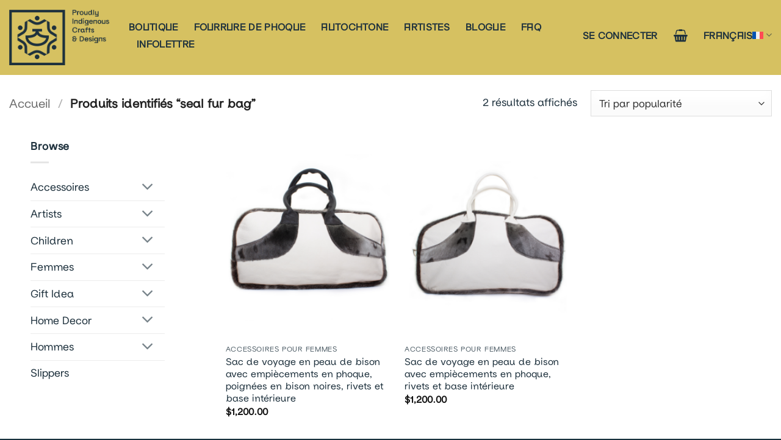

--- FILE ---
content_type: text/html; charset=UTF-8
request_url: https://proudlyindigenouscrafts.com/etiquette-produit/seal-fur-bag-fr/?lang=fr
body_size: 114240
content:
<!DOCTYPE html>
<html lang="fr-FR" class="loading-site no-js">
<head>
	<meta charset="UTF-8" />
	<link rel="profile" href="http://gmpg.org/xfn/11" />
	<link rel="pingback" href="https://proudlyindigenouscrafts.com/xmlrpc.php" />

	<script>(function(html){html.className = html.className.replace(/\bno-js\b/,'js')})(document.documentElement);</script>
<meta name='robots' content='noindex, follow' />
<script id="cookieyes" type="text/javascript" src="https://cdn-cookieyes.com/client_data/0503c87a5b35930bfcf4452d/script.js"></script>
<!-- Google Tag Manager for WordPress by gtm4wp.com -->
<script data-cfasync="false" data-pagespeed-no-defer>
	var gtm4wp_datalayer_name = "dataLayer";
	var dataLayer = dataLayer || [];

	const gtm4wp_scrollerscript_debugmode         = false;
	const gtm4wp_scrollerscript_callbacktime      = 100;
	const gtm4wp_scrollerscript_readerlocation    = 150;
	const gtm4wp_scrollerscript_contentelementid  = "content";
	const gtm4wp_scrollerscript_scannertime       = 60;
</script>
<!-- End Google Tag Manager for WordPress by gtm4wp.com --><meta name="viewport" content="width=device-width, initial-scale=1" />
	<!-- This site is optimized with the Yoast SEO plugin v26.7 - https://yoast.com/wordpress/plugins/seo/ -->
	<title>seal fur bag - Proudly Indigenous Crafts &amp; Designs</title>
	<meta property="og:locale" content="fr_FR" />
	<meta property="og:type" content="article" />
	<meta property="og:title" content="seal fur bag - Proudly Indigenous Crafts &amp; Designs" />
	<meta property="og:url" content="https://proudlyindigenouscrafts.com/etiquette-produit/seal-fur-bag-fr/?lang=fr" />
	<meta property="og:site_name" content="Proudly Indigenous Crafts &amp; Designs" />
	<meta name="twitter:card" content="summary_large_image" />
	<script type="application/ld+json" class="yoast-schema-graph">{"@context":"https://schema.org","@graph":[{"@type":"CollectionPage","@id":"https://proudlyindigenouscrafts.com/etiquette-produit/seal-fur-bag-fr/?lang=fr","url":"https://proudlyindigenouscrafts.com/etiquette-produit/seal-fur-bag-fr/?lang=fr","name":"seal fur bag - Proudly Indigenous Crafts &amp; Designs","isPartOf":{"@id":"https://proudlyindigenouscrafts.com/?lang=fr#website"},"primaryImageOfPage":{"@id":"https://proudlyindigenouscrafts.com/etiquette-produit/seal-fur-bag-fr/?lang=fr#primaryimage"},"image":{"@id":"https://proudlyindigenouscrafts.com/etiquette-produit/seal-fur-bag-fr/?lang=fr#primaryimage"},"thumbnailUrl":"https://proudlyindigenouscrafts.com/wp-content/uploads/2023/04/White-bison-hide-travel-bag-with-seal-design-black-bison-handles-purse-feet-inside-base-2.png","breadcrumb":{"@id":"https://proudlyindigenouscrafts.com/etiquette-produit/seal-fur-bag-fr/?lang=fr#breadcrumb"},"inLanguage":"fr-FR"},{"@type":"ImageObject","inLanguage":"fr-FR","@id":"https://proudlyindigenouscrafts.com/etiquette-produit/seal-fur-bag-fr/?lang=fr#primaryimage","url":"https://proudlyindigenouscrafts.com/wp-content/uploads/2023/04/White-bison-hide-travel-bag-with-seal-design-black-bison-handles-purse-feet-inside-base-2.png","contentUrl":"https://proudlyindigenouscrafts.com/wp-content/uploads/2023/04/White-bison-hide-travel-bag-with-seal-design-black-bison-handles-purse-feet-inside-base-2.png","width":1080,"height":1080},{"@type":"BreadcrumbList","@id":"https://proudlyindigenouscrafts.com/etiquette-produit/seal-fur-bag-fr/?lang=fr#breadcrumb","itemListElement":[{"@type":"ListItem","position":1,"name":"Home","item":"https://proudlyindigenouscrafts.com/?lang=fr"},{"@type":"ListItem","position":2,"name":"seal fur bag"}]},{"@type":"WebSite","@id":"https://proudlyindigenouscrafts.com/?lang=fr#website","url":"https://proudlyindigenouscrafts.com/?lang=fr","name":"Proudly Indigenous Crafts &amp; Designs","description":"","publisher":{"@id":"https://proudlyindigenouscrafts.com/?lang=fr#organization"},"potentialAction":[{"@type":"SearchAction","target":{"@type":"EntryPoint","urlTemplate":"https://proudlyindigenouscrafts.com/?lang=fr?s={search_term_string}"},"query-input":{"@type":"PropertyValueSpecification","valueRequired":true,"valueName":"search_term_string"}}],"inLanguage":"fr-FR"},{"@type":"Organization","@id":"https://proudlyindigenouscrafts.com/?lang=fr#organization","name":"Proudly Indigenous Crafts & Designs","url":"https://proudlyindigenouscrafts.com/?lang=fr","logo":{"@type":"ImageObject","inLanguage":"fr-FR","@id":"https://proudlyindigenouscrafts.com/?lang=fr#/schema/logo/image/","url":"https://proudlyindigenouscrafts.com/wp-content/uploads/2020/09/cropped-Proudly-Indigenous_icon.png","contentUrl":"https://proudlyindigenouscrafts.com/wp-content/uploads/2020/09/cropped-Proudly-Indigenous_icon.png","width":512,"height":512,"caption":"Proudly Indigenous Crafts & Designs"},"image":{"@id":"https://proudlyindigenouscrafts.com/?lang=fr#/schema/logo/image/"}}]}</script>
	<!-- / Yoast SEO plugin. -->


<link rel='dns-prefetch' href='//www.google.com' />
<link rel='dns-prefetch' href='//use.fontawesome.com' />
<link rel='prefetch' href='https://proudlyindigenouscrafts.com/wp-content/themes/flatsome/assets/js/flatsome.js?ver=e2eddd6c228105dac048' />
<link rel='prefetch' href='https://proudlyindigenouscrafts.com/wp-content/themes/flatsome/assets/js/chunk.slider.js?ver=3.20.4' />
<link rel='prefetch' href='https://proudlyindigenouscrafts.com/wp-content/themes/flatsome/assets/js/chunk.popups.js?ver=3.20.4' />
<link rel='prefetch' href='https://proudlyindigenouscrafts.com/wp-content/themes/flatsome/assets/js/chunk.tooltips.js?ver=3.20.4' />
<link rel='prefetch' href='https://proudlyindigenouscrafts.com/wp-content/themes/flatsome/assets/js/woocommerce.js?ver=1c9be63d628ff7c3ff4c' />
		<!-- This site uses the Google Analytics by MonsterInsights plugin v9.11.1 - Using Analytics tracking - https://www.monsterinsights.com/ -->
							<script src="//www.googletagmanager.com/gtag/js?id=G-RDNRWEWNKX"  data-cfasync="false" data-wpfc-render="false" type="text/javascript" async></script>
			<script data-cfasync="false" data-wpfc-render="false" type="text/javascript">
				var mi_version = '9.11.1';
				var mi_track_user = true;
				var mi_no_track_reason = '';
								var MonsterInsightsDefaultLocations = {"page_location":"https:\/\/proudlyindigenouscrafts.com\/etiquette-produit\/seal-fur-bag-fr\/?lang=fr%2F&lang=fr"};
								if ( typeof MonsterInsightsPrivacyGuardFilter === 'function' ) {
					var MonsterInsightsLocations = (typeof MonsterInsightsExcludeQuery === 'object') ? MonsterInsightsPrivacyGuardFilter( MonsterInsightsExcludeQuery ) : MonsterInsightsPrivacyGuardFilter( MonsterInsightsDefaultLocations );
				} else {
					var MonsterInsightsLocations = (typeof MonsterInsightsExcludeQuery === 'object') ? MonsterInsightsExcludeQuery : MonsterInsightsDefaultLocations;
				}

								var disableStrs = [
										'ga-disable-G-RDNRWEWNKX',
									];

				/* Function to detect opted out users */
				function __gtagTrackerIsOptedOut() {
					for (var index = 0; index < disableStrs.length; index++) {
						if (document.cookie.indexOf(disableStrs[index] + '=true') > -1) {
							return true;
						}
					}

					return false;
				}

				/* Disable tracking if the opt-out cookie exists. */
				if (__gtagTrackerIsOptedOut()) {
					for (var index = 0; index < disableStrs.length; index++) {
						window[disableStrs[index]] = true;
					}
				}

				/* Opt-out function */
				function __gtagTrackerOptout() {
					for (var index = 0; index < disableStrs.length; index++) {
						document.cookie = disableStrs[index] + '=true; expires=Thu, 31 Dec 2099 23:59:59 UTC; path=/';
						window[disableStrs[index]] = true;
					}
				}

				if ('undefined' === typeof gaOptout) {
					function gaOptout() {
						__gtagTrackerOptout();
					}
				}
								window.dataLayer = window.dataLayer || [];

				window.MonsterInsightsDualTracker = {
					helpers: {},
					trackers: {},
				};
				if (mi_track_user) {
					function __gtagDataLayer() {
						dataLayer.push(arguments);
					}

					function __gtagTracker(type, name, parameters) {
						if (!parameters) {
							parameters = {};
						}

						if (parameters.send_to) {
							__gtagDataLayer.apply(null, arguments);
							return;
						}

						if (type === 'event') {
														parameters.send_to = monsterinsights_frontend.v4_id;
							var hookName = name;
							if (typeof parameters['event_category'] !== 'undefined') {
								hookName = parameters['event_category'] + ':' + name;
							}

							if (typeof MonsterInsightsDualTracker.trackers[hookName] !== 'undefined') {
								MonsterInsightsDualTracker.trackers[hookName](parameters);
							} else {
								__gtagDataLayer('event', name, parameters);
							}
							
						} else {
							__gtagDataLayer.apply(null, arguments);
						}
					}

					__gtagTracker('js', new Date());
					__gtagTracker('set', {
						'developer_id.dZGIzZG': true,
											});
					if ( MonsterInsightsLocations.page_location ) {
						__gtagTracker('set', MonsterInsightsLocations);
					}
										__gtagTracker('config', 'G-RDNRWEWNKX', {"forceSSL":"true","link_attribution":"true"} );
										window.gtag = __gtagTracker;										(function () {
						/* https://developers.google.com/analytics/devguides/collection/analyticsjs/ */
						/* ga and __gaTracker compatibility shim. */
						var noopfn = function () {
							return null;
						};
						var newtracker = function () {
							return new Tracker();
						};
						var Tracker = function () {
							return null;
						};
						var p = Tracker.prototype;
						p.get = noopfn;
						p.set = noopfn;
						p.send = function () {
							var args = Array.prototype.slice.call(arguments);
							args.unshift('send');
							__gaTracker.apply(null, args);
						};
						var __gaTracker = function () {
							var len = arguments.length;
							if (len === 0) {
								return;
							}
							var f = arguments[len - 1];
							if (typeof f !== 'object' || f === null || typeof f.hitCallback !== 'function') {
								if ('send' === arguments[0]) {
									var hitConverted, hitObject = false, action;
									if ('event' === arguments[1]) {
										if ('undefined' !== typeof arguments[3]) {
											hitObject = {
												'eventAction': arguments[3],
												'eventCategory': arguments[2],
												'eventLabel': arguments[4],
												'value': arguments[5] ? arguments[5] : 1,
											}
										}
									}
									if ('pageview' === arguments[1]) {
										if ('undefined' !== typeof arguments[2]) {
											hitObject = {
												'eventAction': 'page_view',
												'page_path': arguments[2],
											}
										}
									}
									if (typeof arguments[2] === 'object') {
										hitObject = arguments[2];
									}
									if (typeof arguments[5] === 'object') {
										Object.assign(hitObject, arguments[5]);
									}
									if ('undefined' !== typeof arguments[1].hitType) {
										hitObject = arguments[1];
										if ('pageview' === hitObject.hitType) {
											hitObject.eventAction = 'page_view';
										}
									}
									if (hitObject) {
										action = 'timing' === arguments[1].hitType ? 'timing_complete' : hitObject.eventAction;
										hitConverted = mapArgs(hitObject);
										__gtagTracker('event', action, hitConverted);
									}
								}
								return;
							}

							function mapArgs(args) {
								var arg, hit = {};
								var gaMap = {
									'eventCategory': 'event_category',
									'eventAction': 'event_action',
									'eventLabel': 'event_label',
									'eventValue': 'event_value',
									'nonInteraction': 'non_interaction',
									'timingCategory': 'event_category',
									'timingVar': 'name',
									'timingValue': 'value',
									'timingLabel': 'event_label',
									'page': 'page_path',
									'location': 'page_location',
									'title': 'page_title',
									'referrer' : 'page_referrer',
								};
								for (arg in args) {
																		if (!(!args.hasOwnProperty(arg) || !gaMap.hasOwnProperty(arg))) {
										hit[gaMap[arg]] = args[arg];
									} else {
										hit[arg] = args[arg];
									}
								}
								return hit;
							}

							try {
								f.hitCallback();
							} catch (ex) {
							}
						};
						__gaTracker.create = newtracker;
						__gaTracker.getByName = newtracker;
						__gaTracker.getAll = function () {
							return [];
						};
						__gaTracker.remove = noopfn;
						__gaTracker.loaded = true;
						window['__gaTracker'] = __gaTracker;
					})();
									} else {
										console.log("");
					(function () {
						function __gtagTracker() {
							return null;
						}

						window['__gtagTracker'] = __gtagTracker;
						window['gtag'] = __gtagTracker;
					})();
									}
			</script>
							<!-- / Google Analytics by MonsterInsights -->
		<style id='wp-img-auto-sizes-contain-inline-css' type='text/css'>
img:is([sizes=auto i],[sizes^="auto," i]){contain-intrinsic-size:3000px 1500px}
/*# sourceURL=wp-img-auto-sizes-contain-inline-css */
</style>
<link rel='stylesheet' id='dashicons-css' href='https://proudlyindigenouscrafts.com/wp-includes/css/dashicons.min.css?ver=6.9' type='text/css' media='all' />

<link rel='stylesheet' id='dokan-shipping-block-checkout-support-css' href='https://proudlyindigenouscrafts.com/wp-content/plugins/dokan-pro/assets/blocks/shipping/index.css?ver=9799136811508b406b2e' type='text/css' media='all' />
<link rel='stylesheet' id='dokan-fontawesome-css' href='https://proudlyindigenouscrafts.com/wp-content/plugins/dokan-lite/assets/vendors/font-awesome/css/font-awesome.min.css?ver=4.2.7' type='text/css' media='all' />
<style id='wp-block-library-inline-css' type='text/css'>
:root{--wp-block-synced-color:#7a00df;--wp-block-synced-color--rgb:122,0,223;--wp-bound-block-color:var(--wp-block-synced-color);--wp-editor-canvas-background:#ddd;--wp-admin-theme-color:#007cba;--wp-admin-theme-color--rgb:0,124,186;--wp-admin-theme-color-darker-10:#006ba1;--wp-admin-theme-color-darker-10--rgb:0,107,160.5;--wp-admin-theme-color-darker-20:#005a87;--wp-admin-theme-color-darker-20--rgb:0,90,135;--wp-admin-border-width-focus:2px}@media (min-resolution:192dpi){:root{--wp-admin-border-width-focus:1.5px}}.wp-element-button{cursor:pointer}:root .has-very-light-gray-background-color{background-color:#eee}:root .has-very-dark-gray-background-color{background-color:#313131}:root .has-very-light-gray-color{color:#eee}:root .has-very-dark-gray-color{color:#313131}:root .has-vivid-green-cyan-to-vivid-cyan-blue-gradient-background{background:linear-gradient(135deg,#00d084,#0693e3)}:root .has-purple-crush-gradient-background{background:linear-gradient(135deg,#34e2e4,#4721fb 50%,#ab1dfe)}:root .has-hazy-dawn-gradient-background{background:linear-gradient(135deg,#faaca8,#dad0ec)}:root .has-subdued-olive-gradient-background{background:linear-gradient(135deg,#fafae1,#67a671)}:root .has-atomic-cream-gradient-background{background:linear-gradient(135deg,#fdd79a,#004a59)}:root .has-nightshade-gradient-background{background:linear-gradient(135deg,#330968,#31cdcf)}:root .has-midnight-gradient-background{background:linear-gradient(135deg,#020381,#2874fc)}:root{--wp--preset--font-size--normal:16px;--wp--preset--font-size--huge:42px}.has-regular-font-size{font-size:1em}.has-larger-font-size{font-size:2.625em}.has-normal-font-size{font-size:var(--wp--preset--font-size--normal)}.has-huge-font-size{font-size:var(--wp--preset--font-size--huge)}.has-text-align-center{text-align:center}.has-text-align-left{text-align:left}.has-text-align-right{text-align:right}.has-fit-text{white-space:nowrap!important}#end-resizable-editor-section{display:none}.aligncenter{clear:both}.items-justified-left{justify-content:flex-start}.items-justified-center{justify-content:center}.items-justified-right{justify-content:flex-end}.items-justified-space-between{justify-content:space-between}.screen-reader-text{border:0;clip-path:inset(50%);height:1px;margin:-1px;overflow:hidden;padding:0;position:absolute;width:1px;word-wrap:normal!important}.screen-reader-text:focus{background-color:#ddd;clip-path:none;color:#444;display:block;font-size:1em;height:auto;left:5px;line-height:normal;padding:15px 23px 14px;text-decoration:none;top:5px;width:auto;z-index:100000}html :where(.has-border-color){border-style:solid}html :where([style*=border-top-color]){border-top-style:solid}html :where([style*=border-right-color]){border-right-style:solid}html :where([style*=border-bottom-color]){border-bottom-style:solid}html :where([style*=border-left-color]){border-left-style:solid}html :where([style*=border-width]){border-style:solid}html :where([style*=border-top-width]){border-top-style:solid}html :where([style*=border-right-width]){border-right-style:solid}html :where([style*=border-bottom-width]){border-bottom-style:solid}html :where([style*=border-left-width]){border-left-style:solid}html :where(img[class*=wp-image-]){height:auto;max-width:100%}:where(figure){margin:0 0 1em}html :where(.is-position-sticky){--wp-admin--admin-bar--position-offset:var(--wp-admin--admin-bar--height,0px)}@media screen and (max-width:600px){html :where(.is-position-sticky){--wp-admin--admin-bar--position-offset:0px}}

/*# sourceURL=wp-block-library-inline-css */
</style><link rel='stylesheet' id='wc-blocks-style-css' href='https://proudlyindigenouscrafts.com/wp-content/plugins/woocommerce/assets/client/blocks/wc-blocks.css?ver=wc-10.4.3' type='text/css' media='all' />
<style id='global-styles-inline-css' type='text/css'>
:root{--wp--preset--aspect-ratio--square: 1;--wp--preset--aspect-ratio--4-3: 4/3;--wp--preset--aspect-ratio--3-4: 3/4;--wp--preset--aspect-ratio--3-2: 3/2;--wp--preset--aspect-ratio--2-3: 2/3;--wp--preset--aspect-ratio--16-9: 16/9;--wp--preset--aspect-ratio--9-16: 9/16;--wp--preset--color--black: #000000;--wp--preset--color--cyan-bluish-gray: #abb8c3;--wp--preset--color--white: #ffffff;--wp--preset--color--pale-pink: #f78da7;--wp--preset--color--vivid-red: #cf2e2e;--wp--preset--color--luminous-vivid-orange: #ff6900;--wp--preset--color--luminous-vivid-amber: #fcb900;--wp--preset--color--light-green-cyan: #7bdcb5;--wp--preset--color--vivid-green-cyan: #00d084;--wp--preset--color--pale-cyan-blue: #8ed1fc;--wp--preset--color--vivid-cyan-blue: #0693e3;--wp--preset--color--vivid-purple: #9b51e0;--wp--preset--color--primary: #1e313d;--wp--preset--color--secondary: #d6c161;--wp--preset--color--success: #627D47;--wp--preset--color--alert: #b20000;--wp--preset--gradient--vivid-cyan-blue-to-vivid-purple: linear-gradient(135deg,rgb(6,147,227) 0%,rgb(155,81,224) 100%);--wp--preset--gradient--light-green-cyan-to-vivid-green-cyan: linear-gradient(135deg,rgb(122,220,180) 0%,rgb(0,208,130) 100%);--wp--preset--gradient--luminous-vivid-amber-to-luminous-vivid-orange: linear-gradient(135deg,rgb(252,185,0) 0%,rgb(255,105,0) 100%);--wp--preset--gradient--luminous-vivid-orange-to-vivid-red: linear-gradient(135deg,rgb(255,105,0) 0%,rgb(207,46,46) 100%);--wp--preset--gradient--very-light-gray-to-cyan-bluish-gray: linear-gradient(135deg,rgb(238,238,238) 0%,rgb(169,184,195) 100%);--wp--preset--gradient--cool-to-warm-spectrum: linear-gradient(135deg,rgb(74,234,220) 0%,rgb(151,120,209) 20%,rgb(207,42,186) 40%,rgb(238,44,130) 60%,rgb(251,105,98) 80%,rgb(254,248,76) 100%);--wp--preset--gradient--blush-light-purple: linear-gradient(135deg,rgb(255,206,236) 0%,rgb(152,150,240) 100%);--wp--preset--gradient--blush-bordeaux: linear-gradient(135deg,rgb(254,205,165) 0%,rgb(254,45,45) 50%,rgb(107,0,62) 100%);--wp--preset--gradient--luminous-dusk: linear-gradient(135deg,rgb(255,203,112) 0%,rgb(199,81,192) 50%,rgb(65,88,208) 100%);--wp--preset--gradient--pale-ocean: linear-gradient(135deg,rgb(255,245,203) 0%,rgb(182,227,212) 50%,rgb(51,167,181) 100%);--wp--preset--gradient--electric-grass: linear-gradient(135deg,rgb(202,248,128) 0%,rgb(113,206,126) 100%);--wp--preset--gradient--midnight: linear-gradient(135deg,rgb(2,3,129) 0%,rgb(40,116,252) 100%);--wp--preset--font-size--small: 13px;--wp--preset--font-size--medium: 20px;--wp--preset--font-size--large: 36px;--wp--preset--font-size--x-large: 42px;--wp--preset--spacing--20: 0.44rem;--wp--preset--spacing--30: 0.67rem;--wp--preset--spacing--40: 1rem;--wp--preset--spacing--50: 1.5rem;--wp--preset--spacing--60: 2.25rem;--wp--preset--spacing--70: 3.38rem;--wp--preset--spacing--80: 5.06rem;--wp--preset--shadow--natural: 6px 6px 9px rgba(0, 0, 0, 0.2);--wp--preset--shadow--deep: 12px 12px 50px rgba(0, 0, 0, 0.4);--wp--preset--shadow--sharp: 6px 6px 0px rgba(0, 0, 0, 0.2);--wp--preset--shadow--outlined: 6px 6px 0px -3px rgb(255, 255, 255), 6px 6px rgb(0, 0, 0);--wp--preset--shadow--crisp: 6px 6px 0px rgb(0, 0, 0);}:where(body) { margin: 0; }.wp-site-blocks > .alignleft { float: left; margin-right: 2em; }.wp-site-blocks > .alignright { float: right; margin-left: 2em; }.wp-site-blocks > .aligncenter { justify-content: center; margin-left: auto; margin-right: auto; }:where(.is-layout-flex){gap: 0.5em;}:where(.is-layout-grid){gap: 0.5em;}.is-layout-flow > .alignleft{float: left;margin-inline-start: 0;margin-inline-end: 2em;}.is-layout-flow > .alignright{float: right;margin-inline-start: 2em;margin-inline-end: 0;}.is-layout-flow > .aligncenter{margin-left: auto !important;margin-right: auto !important;}.is-layout-constrained > .alignleft{float: left;margin-inline-start: 0;margin-inline-end: 2em;}.is-layout-constrained > .alignright{float: right;margin-inline-start: 2em;margin-inline-end: 0;}.is-layout-constrained > .aligncenter{margin-left: auto !important;margin-right: auto !important;}.is-layout-constrained > :where(:not(.alignleft):not(.alignright):not(.alignfull)){margin-left: auto !important;margin-right: auto !important;}body .is-layout-flex{display: flex;}.is-layout-flex{flex-wrap: wrap;align-items: center;}.is-layout-flex > :is(*, div){margin: 0;}body .is-layout-grid{display: grid;}.is-layout-grid > :is(*, div){margin: 0;}body{padding-top: 0px;padding-right: 0px;padding-bottom: 0px;padding-left: 0px;}a:where(:not(.wp-element-button)){text-decoration: none;}:root :where(.wp-element-button, .wp-block-button__link){background-color: #32373c;border-width: 0;color: #fff;font-family: inherit;font-size: inherit;font-style: inherit;font-weight: inherit;letter-spacing: inherit;line-height: inherit;padding-top: calc(0.667em + 2px);padding-right: calc(1.333em + 2px);padding-bottom: calc(0.667em + 2px);padding-left: calc(1.333em + 2px);text-decoration: none;text-transform: inherit;}.has-black-color{color: var(--wp--preset--color--black) !important;}.has-cyan-bluish-gray-color{color: var(--wp--preset--color--cyan-bluish-gray) !important;}.has-white-color{color: var(--wp--preset--color--white) !important;}.has-pale-pink-color{color: var(--wp--preset--color--pale-pink) !important;}.has-vivid-red-color{color: var(--wp--preset--color--vivid-red) !important;}.has-luminous-vivid-orange-color{color: var(--wp--preset--color--luminous-vivid-orange) !important;}.has-luminous-vivid-amber-color{color: var(--wp--preset--color--luminous-vivid-amber) !important;}.has-light-green-cyan-color{color: var(--wp--preset--color--light-green-cyan) !important;}.has-vivid-green-cyan-color{color: var(--wp--preset--color--vivid-green-cyan) !important;}.has-pale-cyan-blue-color{color: var(--wp--preset--color--pale-cyan-blue) !important;}.has-vivid-cyan-blue-color{color: var(--wp--preset--color--vivid-cyan-blue) !important;}.has-vivid-purple-color{color: var(--wp--preset--color--vivid-purple) !important;}.has-primary-color{color: var(--wp--preset--color--primary) !important;}.has-secondary-color{color: var(--wp--preset--color--secondary) !important;}.has-success-color{color: var(--wp--preset--color--success) !important;}.has-alert-color{color: var(--wp--preset--color--alert) !important;}.has-black-background-color{background-color: var(--wp--preset--color--black) !important;}.has-cyan-bluish-gray-background-color{background-color: var(--wp--preset--color--cyan-bluish-gray) !important;}.has-white-background-color{background-color: var(--wp--preset--color--white) !important;}.has-pale-pink-background-color{background-color: var(--wp--preset--color--pale-pink) !important;}.has-vivid-red-background-color{background-color: var(--wp--preset--color--vivid-red) !important;}.has-luminous-vivid-orange-background-color{background-color: var(--wp--preset--color--luminous-vivid-orange) !important;}.has-luminous-vivid-amber-background-color{background-color: var(--wp--preset--color--luminous-vivid-amber) !important;}.has-light-green-cyan-background-color{background-color: var(--wp--preset--color--light-green-cyan) !important;}.has-vivid-green-cyan-background-color{background-color: var(--wp--preset--color--vivid-green-cyan) !important;}.has-pale-cyan-blue-background-color{background-color: var(--wp--preset--color--pale-cyan-blue) !important;}.has-vivid-cyan-blue-background-color{background-color: var(--wp--preset--color--vivid-cyan-blue) !important;}.has-vivid-purple-background-color{background-color: var(--wp--preset--color--vivid-purple) !important;}.has-primary-background-color{background-color: var(--wp--preset--color--primary) !important;}.has-secondary-background-color{background-color: var(--wp--preset--color--secondary) !important;}.has-success-background-color{background-color: var(--wp--preset--color--success) !important;}.has-alert-background-color{background-color: var(--wp--preset--color--alert) !important;}.has-black-border-color{border-color: var(--wp--preset--color--black) !important;}.has-cyan-bluish-gray-border-color{border-color: var(--wp--preset--color--cyan-bluish-gray) !important;}.has-white-border-color{border-color: var(--wp--preset--color--white) !important;}.has-pale-pink-border-color{border-color: var(--wp--preset--color--pale-pink) !important;}.has-vivid-red-border-color{border-color: var(--wp--preset--color--vivid-red) !important;}.has-luminous-vivid-orange-border-color{border-color: var(--wp--preset--color--luminous-vivid-orange) !important;}.has-luminous-vivid-amber-border-color{border-color: var(--wp--preset--color--luminous-vivid-amber) !important;}.has-light-green-cyan-border-color{border-color: var(--wp--preset--color--light-green-cyan) !important;}.has-vivid-green-cyan-border-color{border-color: var(--wp--preset--color--vivid-green-cyan) !important;}.has-pale-cyan-blue-border-color{border-color: var(--wp--preset--color--pale-cyan-blue) !important;}.has-vivid-cyan-blue-border-color{border-color: var(--wp--preset--color--vivid-cyan-blue) !important;}.has-vivid-purple-border-color{border-color: var(--wp--preset--color--vivid-purple) !important;}.has-primary-border-color{border-color: var(--wp--preset--color--primary) !important;}.has-secondary-border-color{border-color: var(--wp--preset--color--secondary) !important;}.has-success-border-color{border-color: var(--wp--preset--color--success) !important;}.has-alert-border-color{border-color: var(--wp--preset--color--alert) !important;}.has-vivid-cyan-blue-to-vivid-purple-gradient-background{background: var(--wp--preset--gradient--vivid-cyan-blue-to-vivid-purple) !important;}.has-light-green-cyan-to-vivid-green-cyan-gradient-background{background: var(--wp--preset--gradient--light-green-cyan-to-vivid-green-cyan) !important;}.has-luminous-vivid-amber-to-luminous-vivid-orange-gradient-background{background: var(--wp--preset--gradient--luminous-vivid-amber-to-luminous-vivid-orange) !important;}.has-luminous-vivid-orange-to-vivid-red-gradient-background{background: var(--wp--preset--gradient--luminous-vivid-orange-to-vivid-red) !important;}.has-very-light-gray-to-cyan-bluish-gray-gradient-background{background: var(--wp--preset--gradient--very-light-gray-to-cyan-bluish-gray) !important;}.has-cool-to-warm-spectrum-gradient-background{background: var(--wp--preset--gradient--cool-to-warm-spectrum) !important;}.has-blush-light-purple-gradient-background{background: var(--wp--preset--gradient--blush-light-purple) !important;}.has-blush-bordeaux-gradient-background{background: var(--wp--preset--gradient--blush-bordeaux) !important;}.has-luminous-dusk-gradient-background{background: var(--wp--preset--gradient--luminous-dusk) !important;}.has-pale-ocean-gradient-background{background: var(--wp--preset--gradient--pale-ocean) !important;}.has-electric-grass-gradient-background{background: var(--wp--preset--gradient--electric-grass) !important;}.has-midnight-gradient-background{background: var(--wp--preset--gradient--midnight) !important;}.has-small-font-size{font-size: var(--wp--preset--font-size--small) !important;}.has-medium-font-size{font-size: var(--wp--preset--font-size--medium) !important;}.has-large-font-size{font-size: var(--wp--preset--font-size--large) !important;}.has-x-large-font-size{font-size: var(--wp--preset--font-size--x-large) !important;}
/*# sourceURL=global-styles-inline-css */
</style>

<style id='font-awesome-svg-styles-default-inline-css' type='text/css'>
.svg-inline--fa {
  display: inline-block;
  height: 1em;
  overflow: visible;
  vertical-align: -.125em;
}
/*# sourceURL=font-awesome-svg-styles-default-inline-css */
</style>
<link rel='stylesheet' id='font-awesome-svg-styles-css' href='https://proudlyindigenouscrafts.com/wp-content/uploads/font-awesome/v7.1.0/css/svg-with-js.css' type='text/css' media='all' />
<style id='font-awesome-svg-styles-inline-css' type='text/css'>
   .wp-block-font-awesome-icon svg::before,
   .wp-rich-text-font-awesome-icon svg::before {content: unset;}
/*# sourceURL=font-awesome-svg-styles-inline-css */
</style>
<link rel='stylesheet' id='contact-form-7-css' href='https://proudlyindigenouscrafts.com/wp-content/plugins/contact-form-7/includes/css/styles.css?ver=6.1.4' type='text/css' media='all' />
<style id='woocommerce-inline-inline-css' type='text/css'>
.woocommerce form .form-row .required { visibility: visible; }
/*# sourceURL=woocommerce-inline-inline-css */
</style>
<link rel='stylesheet' id='cms-navigation-style-base-css' href='https://proudlyindigenouscrafts.com/wp-content/plugins/wpml-cms-nav/res/css/cms-navigation-base.css?ver=1.5.6' type='text/css' media='screen' />
<link rel='stylesheet' id='cms-navigation-style-css' href='https://proudlyindigenouscrafts.com/wp-content/plugins/wpml-cms-nav/res/css/cms-navigation.css?ver=1.5.6' type='text/css' media='screen' />
<link rel='stylesheet' id='font-awesome-official-css' href='https://use.fontawesome.com/releases/v7.1.0/css/all.css' type='text/css' media='all' integrity="sha384-YgSbYtJcfPnMV/aJ0UdQk84ctht/ckX0MrfQwxOhw43RMBw2WSaDSMVh4gQwLdE4" crossorigin="anonymous" />
<link rel='stylesheet' id='dokan-style-css' href='https://proudlyindigenouscrafts.com/wp-content/plugins/dokan-lite/assets/css/style.css?ver=1768412387' type='text/css' media='all' />
<link rel='stylesheet' id='dokan-modal-css' href='https://proudlyindigenouscrafts.com/wp-content/plugins/dokan-lite/assets/vendors/izimodal/iziModal.min.css?ver=1768412387' type='text/css' media='all' />
<link rel='stylesheet' id='flatsome-main-css' href='https://proudlyindigenouscrafts.com/wp-content/themes/flatsome/assets/css/flatsome.css?ver=3.20.4' type='text/css' media='all' />
<style id='flatsome-main-inline-css' type='text/css'>
@font-face {
				font-family: "fl-icons";
				font-display: block;
				src: url(https://proudlyindigenouscrafts.com/wp-content/themes/flatsome/assets/css/icons/fl-icons.eot?v=3.20.4);
				src:
					url(https://proudlyindigenouscrafts.com/wp-content/themes/flatsome/assets/css/icons/fl-icons.eot#iefix?v=3.20.4) format("embedded-opentype"),
					url(https://proudlyindigenouscrafts.com/wp-content/themes/flatsome/assets/css/icons/fl-icons.woff2?v=3.20.4) format("woff2"),
					url(https://proudlyindigenouscrafts.com/wp-content/themes/flatsome/assets/css/icons/fl-icons.ttf?v=3.20.4) format("truetype"),
					url(https://proudlyindigenouscrafts.com/wp-content/themes/flatsome/assets/css/icons/fl-icons.woff?v=3.20.4) format("woff"),
					url(https://proudlyindigenouscrafts.com/wp-content/themes/flatsome/assets/css/icons/fl-icons.svg?v=3.20.4#fl-icons) format("svg");
			}
/*# sourceURL=flatsome-main-inline-css */
</style>
<link rel='stylesheet' id='flatsome-shop-css' href='https://proudlyindigenouscrafts.com/wp-content/themes/flatsome/assets/css/flatsome-shop.css?ver=3.20.4' type='text/css' media='all' />
<link rel='stylesheet' id='flatsome-style-css' href='https://proudlyindigenouscrafts.com/wp-content/themes/proudly-indigenous-crafts-designs/style.css?ver=3.0' type='text/css' media='all' />
<link rel='stylesheet' id='font-awesome-official-v4shim-css' href='https://use.fontawesome.com/releases/v7.1.0/css/v4-shims.css' type='text/css' media='all' integrity="sha384-x7gY7KtJtebXMA+u0+29uPlUOz4p7j98RqgzQi1GfRXoi2lLDwinWvWfqWmlDB/i" crossorigin="anonymous" />
<script type="text/javascript" src="https://proudlyindigenouscrafts.com/wp-includes/js/jquery/jquery.min.js?ver=3.7.1" id="jquery-core-js"></script>
<script type="text/javascript" src="https://proudlyindigenouscrafts.com/wp-includes/js/jquery/jquery-migrate.min.js?ver=3.4.1" id="jquery-migrate-js"></script>
<script type="text/javascript" src="https://proudlyindigenouscrafts.com/wp-includes/js/dist/hooks.min.js?ver=dd5603f07f9220ed27f1" id="wp-hooks-js"></script>
<script type="text/javascript" src="https://proudlyindigenouscrafts.com/wp-includes/js/dist/i18n.min.js?ver=c26c3dc7bed366793375" id="wp-i18n-js"></script>
<script type="text/javascript" id="wp-i18n-js-after">
/* <![CDATA[ */
wp.i18n.setLocaleData( { 'text direction\u0004ltr': [ 'ltr' ] } );
//# sourceURL=wp-i18n-js-after
/* ]]> */
</script>
<script type="text/javascript" src="https://proudlyindigenouscrafts.com/wp-content/plugins/dokan-lite/assets/vendors/izimodal/iziModal.min.js?ver=4.2.7" id="dokan-modal-js"></script>
<script type="text/javascript" src="https://proudlyindigenouscrafts.com/wp-content/plugins/dokan-lite/assets/vendors/sweetalert2/sweetalert2.all.min.js?ver=1768412387" id="dokan-sweetalert2-js"></script>
<script type="text/javascript" src="https://proudlyindigenouscrafts.com/wp-includes/js/dist/vendor/moment.min.js?ver=2.30.1" id="moment-js"></script>
<script type="text/javascript" id="moment-js-after">
/* <![CDATA[ */
moment.updateLocale( 'fr_FR', {"months":["janvier","f\u00e9vrier","mars","avril","mai","juin","juillet","ao\u00fbt","septembre","octobre","novembre","d\u00e9cembre"],"monthsShort":["Jan","F\u00e9v","Mar","Avr","Mai","Juin","Juil","Ao\u00fbt","Sep","Oct","Nov","D\u00e9c"],"weekdays":["dimanche","lundi","mardi","mercredi","jeudi","vendredi","samedi"],"weekdaysShort":["dim","lun","mar","mer","jeu","ven","sam"],"week":{"dow":1},"longDateFormat":{"LT":"g:i a","LTS":null,"L":null,"LL":"j F Y","LLL":"d F Y G\\hi","LLLL":null}} );
//# sourceURL=moment-js-after
/* ]]> */
</script>
<script type="text/javascript" id="dokan-util-helper-js-extra">
/* <![CDATA[ */
var dokan_helper = {"i18n_date_format":"j F Y","i18n_time_format":"g:i a","week_starts_day":"1","reverse_withdrawal":{"enabled":false},"timepicker_locale":{"am":"am","pm":"pm","AM":"AM","PM":"PM","hr":"hr","hrs":"hrs","mins":"mins"},"daterange_picker_local":{"toLabel":"To","firstDay":1,"fromLabel":"From","separator":" - ","weekLabel":"W","applyLabel":"Apply","cancelLabel":"Clear","customRangeLabel":"Custom","daysOfWeek":["Su","Mo","Tu","We","Th","Fr","Sa"],"monthNames":["January","February","March","April","May","June","July","August","September","October","November","December"]},"sweetalert_local":{"cancelButtonText":"Cancel","closeButtonText":"Close","confirmButtonText":"OK","denyButtonText":"No","closeButtonAriaLabel":"Close this dialog"}};
var dokan = {"ajaxurl":"https://proudlyindigenouscrafts.com/wp-admin/admin-ajax.php","nonce":"74915457b7","order_nonce":"bb643ef448","product_edit_nonce":"9d13adb4c9","ajax_loader":"https://proudlyindigenouscrafts.com/wp-content/plugins/dokan-lite/assets/images/ajax-loader.gif","seller":{"available":"Available","notAvailable":"Not Available"},"delete_confirm":"Are you sure?","wrong_message":"Something went wrong. Please try again.","vendor_percentage":"","commission_type":"","rounding_precision":"6","mon_decimal_point":".","currency_format_num_decimals":"2","currency_format_symbol":"$","currency_format_decimal_sep":".","currency_format_thousand_sep":",","currency_format":"%s%v","round_at_subtotal":"no","product_types":{"simple":"Simple","variable":"Variable","external":"External/Affiliate product","grouped":"Group Product"},"loading_img":"https://proudlyindigenouscrafts.com/wp-content/plugins/dokan-lite/assets/images/loading.gif","store_product_search_nonce":"fe03a8f3c6","i18n_download_permission":"Are you sure you want to revoke access to this download?","i18n_download_access":"Could not grant access - the user may already have permission for this file or billing email is not set. Ensure the billing email is set, and the order has been saved.","maximum_tags_select_length":"-1","modal_header_color":"#F05025","i18n_location_name":"Please provide a location name!","i18n_location_state":"Please provide","i18n_country_name":"Please provide a country!","i18n_invalid":"Failed! Somthing went wrong","i18n_chat_message":"Facebook SDK is not found, or blocked by the browser. Can not initialize the chat.","i18n_sms_code":"Insert SMS code","i18n_gravater":"Upload a Photo","i18n_phone_number":"Insert Phone No.","dokan_pro_i18n":{"dokan":{"domain":"dokan","locale_data":{"dokan":{"":{"domain":"dokan","lang":"fr_FR"}}}}},"product_vendors_can_create_tags":"on","product_inline_edit_nonce":"40df8b8145","is_vendor_enabled":"","not_enable_message":"Error! Your account is not enabled for selling, please contact the admin","shipment_status_update_msg":"Shipment Successfully Updated","all_categories":"All Categories","rest":{"root":"https://proudlyindigenouscrafts.com/wp-json/","nonce":"44ca0b7d33","version":"dokan/v1"},"api":null,"libs":[],"routeComponents":{"default":null},"routes":[],"urls":{"assetsUrl":"https://proudlyindigenouscrafts.com/wp-content/plugins/dokan-lite/assets","dashboardUrl":"https://proudlyindigenouscrafts.com/dashboard/?lang=fr?path=%2Fanalytics%2FOverview","storeUrl":""},"mark_received":{"nonce":"681b4634f9","status_label":"Received","confirmation_msg":"Do you want to mark this order as received?","complete_status_label":"Complete"}};
//# sourceURL=dokan-util-helper-js-extra
/* ]]> */
</script>
<script type="text/javascript" src="https://proudlyindigenouscrafts.com/wp-content/plugins/dokan-lite/assets/js/helper.js?ver=1768412387" id="dokan-util-helper-js"></script>
<script type="text/javascript" src="https://proudlyindigenouscrafts.com/wp-content/plugins/google-analytics-for-wordpress/assets/js/frontend-gtag.min.js?ver=9.11.1" id="monsterinsights-frontend-script-js" async="async" data-wp-strategy="async"></script>
<script data-cfasync="false" data-wpfc-render="false" type="text/javascript" id='monsterinsights-frontend-script-js-extra'>/* <![CDATA[ */
var monsterinsights_frontend = {"js_events_tracking":"true","download_extensions":"doc,pdf,ppt,zip,xls,docx,pptx,xlsx","inbound_paths":"[{\"path\":\"\\\/go\\\/\",\"label\":\"affiliate\"},{\"path\":\"\\\/recommend\\\/\",\"label\":\"affiliate\"}]","home_url":"https:\/\/proudlyindigenouscrafts.com\/?lang=fr","hash_tracking":"false","v4_id":"G-RDNRWEWNKX"};/* ]]> */
</script>
<script type="text/javascript" src="//proudlyindigenouscrafts.com/wp-content/plugins/revslider/sr6/assets/js/rbtools.min.js?ver=6.7.40" async id="tp-tools-js"></script>
<script type="text/javascript" src="//proudlyindigenouscrafts.com/wp-content/plugins/revslider/sr6/assets/js/rs6.min.js?ver=6.7.40" async id="revmin-js"></script>
<script type="text/javascript" src="https://proudlyindigenouscrafts.com/wp-content/plugins/woocommerce/assets/js/jquery-blockui/jquery.blockUI.min.js?ver=4.2.3" id="wc-jquery-blockui-js" data-wp-strategy="defer"></script>
<script type="text/javascript" id="wc-add-to-cart-js-extra">
/* <![CDATA[ */
var wc_add_to_cart_params = {"ajax_url":"/wp-admin/admin-ajax.php?lang=fr","wc_ajax_url":"/?lang=fr&wc-ajax=%%endpoint%%","i18n_view_cart":"Voir le panier","cart_url":"https://proudlyindigenouscrafts.com/panier/?lang=fr","is_cart":"","cart_redirect_after_add":"no"};
//# sourceURL=wc-add-to-cart-js-extra
/* ]]> */
</script>
<script type="text/javascript" src="https://proudlyindigenouscrafts.com/wp-content/plugins/woocommerce/assets/js/frontend/add-to-cart.min.js?ver=10.4.3" id="wc-add-to-cart-js" defer="defer" data-wp-strategy="defer"></script>
<script type="text/javascript" src="https://proudlyindigenouscrafts.com/wp-content/plugins/woocommerce/assets/js/js-cookie/js.cookie.min.js?ver=2.1.4-wc.10.4.3" id="wc-js-cookie-js" data-wp-strategy="defer"></script>
<script type="text/javascript" src="https://proudlyindigenouscrafts.com/wp-content/plugins/duracelltomi-google-tag-manager/dist/js/analytics-talk-content-tracking.js?ver=1.22.3" id="gtm4wp-scroll-tracking-js"></script>
<meta name="generator" content="WPML ver:4.8.6 stt:59,1,4,66;" />

<!-- Google Tag Manager for WordPress by gtm4wp.com -->
<!-- GTM Container placement set to footer -->
<script data-cfasync="false" data-pagespeed-no-defer>
	var dataLayer_content = {"pageTitle":"seal fur bag - Proudly Indigenous Crafts &amp; Designs","pagePostType":"product","pagePostType2":"tax-product","pageCategory":[],"postCountOnPage":2,"postCountTotal":2};
	dataLayer.push( dataLayer_content );
</script>
<script data-cfasync="false" data-pagespeed-no-defer>
(function(w,d,s,l,i){w[l]=w[l]||[];w[l].push({'gtm.start':
new Date().getTime(),event:'gtm.js'});var f=d.getElementsByTagName(s)[0],
j=d.createElement(s),dl=l!='dataLayer'?'&l='+l:'';j.async=true;j.src=
'//www.googletagmanager.com/gtm.js?id='+i+dl;f.parentNode.insertBefore(j,f);
})(window,document,'script','dataLayer','GTM-P487J58');
</script>
<!-- End Google Tag Manager for WordPress by gtm4wp.com --><!-- Google tag (gtag.js) -->
<script async src="https://www.googletagmanager.com/gtag/js?id=G-J5Q04FWJSX"></script>
<script>
  window.dataLayer = window.dataLayer || [];
  function gtag(){dataLayer.push(arguments);}
  gtag('js', new Date());

  gtag('config', 'G-J5Q04FWJSX');
</script>


<script id="mcjs">!function(c,h,i,m,p){m=c.createElement(h),p=c.getElementsByTagName(h)[0],m.async=1,m.src=i,p.parentNode.insertBefore(m,p)}(document,"script","https://chimpstatic.com/mcjs-connected/js/users/9e9ada9b816b9e9890705434e/08e97089c4bef3d76db9b4093.js");</script>

<meta name="facebook-domain-verification" content="12uvna5vcklb6lwc93gsdf2s545v0a" />

<!-- Facebook Pixel Code -->
<script>
!function(f,b,e,v,n,t,s)
{if(f.fbq)return;n=f.fbq=function(){n.callMethod?
n.callMethod.apply(n,arguments):n.queue.push(arguments)};
if(!f._fbq)f._fbq=n;n.push=n;n.loaded=!0;n.version='2.0';
n.queue=[];t=b.createElement(e);t.async=!0;
t.src=v;s=b.getElementsByTagName(e)[0];
s.parentNode.insertBefore(t,s)}(window, document,'script',
'https://connect.facebook.net/en_US/fbevents.js');
fbq('init', '1410021596114152');
fbq('track', 'PageView');
</script>
<noscript><img height="1" width="1" style="display:none"
src="https://www.facebook.com/tr?id=1410021596114152&ev=PageView&noscript=1"
/></noscript>
<!-- End Facebook Pixel Code -->

	<noscript><style>.woocommerce-product-gallery{ opacity: 1 !important; }</style></noscript>
	<meta name="generator" content="Powered by Slider Revolution 6.7.40 - responsive, Mobile-Friendly Slider Plugin for WordPress with comfortable drag and drop interface." />
<script>function setREVStartSize(e){
			//window.requestAnimationFrame(function() {
				window.RSIW = window.RSIW===undefined ? window.innerWidth : window.RSIW;
				window.RSIH = window.RSIH===undefined ? window.innerHeight : window.RSIH;
				try {
					var pw = document.getElementById(e.c).parentNode.offsetWidth,
						newh;
					pw = pw===0 || isNaN(pw) || (e.l=="fullwidth" || e.layout=="fullwidth") ? window.RSIW : pw;
					e.tabw = e.tabw===undefined ? 0 : parseInt(e.tabw);
					e.thumbw = e.thumbw===undefined ? 0 : parseInt(e.thumbw);
					e.tabh = e.tabh===undefined ? 0 : parseInt(e.tabh);
					e.thumbh = e.thumbh===undefined ? 0 : parseInt(e.thumbh);
					e.tabhide = e.tabhide===undefined ? 0 : parseInt(e.tabhide);
					e.thumbhide = e.thumbhide===undefined ? 0 : parseInt(e.thumbhide);
					e.mh = e.mh===undefined || e.mh=="" || e.mh==="auto" ? 0 : parseInt(e.mh,0);
					if(e.layout==="fullscreen" || e.l==="fullscreen")
						newh = Math.max(e.mh,window.RSIH);
					else{
						e.gw = Array.isArray(e.gw) ? e.gw : [e.gw];
						for (var i in e.rl) if (e.gw[i]===undefined || e.gw[i]===0) e.gw[i] = e.gw[i-1];
						e.gh = e.el===undefined || e.el==="" || (Array.isArray(e.el) && e.el.length==0)? e.gh : e.el;
						e.gh = Array.isArray(e.gh) ? e.gh : [e.gh];
						for (var i in e.rl) if (e.gh[i]===undefined || e.gh[i]===0) e.gh[i] = e.gh[i-1];
											
						var nl = new Array(e.rl.length),
							ix = 0,
							sl;
						e.tabw = e.tabhide>=pw ? 0 : e.tabw;
						e.thumbw = e.thumbhide>=pw ? 0 : e.thumbw;
						e.tabh = e.tabhide>=pw ? 0 : e.tabh;
						e.thumbh = e.thumbhide>=pw ? 0 : e.thumbh;
						for (var i in e.rl) nl[i] = e.rl[i]<window.RSIW ? 0 : e.rl[i];
						sl = nl[0];
						for (var i in nl) if (sl>nl[i] && nl[i]>0) { sl = nl[i]; ix=i;}
						var m = pw>(e.gw[ix]+e.tabw+e.thumbw) ? 1 : (pw-(e.tabw+e.thumbw)) / (e.gw[ix]);
						newh =  (e.gh[ix] * m) + (e.tabh + e.thumbh);
					}
					var el = document.getElementById(e.c);
					if (el!==null && el) el.style.height = newh+"px";
					el = document.getElementById(e.c+"_wrapper");
					if (el!==null && el) {
						el.style.height = newh+"px";
						el.style.display = "block";
					}
				} catch(e){
					console.log("Failure at Presize of Slider:" + e)
				}
			//});
		  };</script>
<style id="custom-css" type="text/css">:root {--primary-color: #1e313d;--fs-color-primary: #1e313d;--fs-color-secondary: #d6c161;--fs-color-success: #627D47;--fs-color-alert: #b20000;--fs-color-base: #1e313d;--fs-experimental-link-color: #1e313d;--fs-experimental-link-color-hover: #1e313d;}.tooltipster-base {--tooltip-color: #fff;--tooltip-bg-color: #000;}.off-canvas-right .mfp-content, .off-canvas-left .mfp-content {--drawer-width: 300px;}.off-canvas .mfp-content.off-canvas-cart {--drawer-width: 360px;}.container-width, .full-width .ubermenu-nav, .container, .row{max-width: 1360px}.row.row-collapse{max-width: 1330px}.row.row-small{max-width: 1352.5px}.row.row-large{max-width: 1390px}.header-main{height: 123px}#logo img{max-height: 123px}#logo{width:166px;}#logo img{padding:10px 0;}.header-bottom{min-height: 10px}.header-top{min-height: 30px}.transparent .header-main{height: 30px}.transparent #logo img{max-height: 30px}.has-transparent + .page-title:first-of-type,.has-transparent + #main > .page-title,.has-transparent + #main > div > .page-title,.has-transparent + #main .page-header-wrapper:first-of-type .page-title{padding-top: 30px;}.header.show-on-scroll,.stuck .header-main{height:91px!important}.stuck #logo img{max-height: 91px!important}.header-bg-color {background-color: #d6c161}.header-bottom {background-color: #0a0a0a}.header-main .nav > li > a{line-height: 1px }.header-wrapper:not(.stuck) .header-main .header-nav{margin-top: -8px }.stuck .header-main .nav > li > a{line-height: 50px }@media (max-width: 549px) {.header-main{height: 70px}#logo img{max-height: 70px}}.header-top{background-color:rgba(94,94,94,0.42)!important;}h1,h2,h3,h4,h5,h6,.heading-font{color: #1e313d;}body{font-size: 110%;}@media screen and (max-width: 549px){body{font-size: 100%;}}body{font-family: Lato, sans-serif;}body {font-weight: 400;font-style: normal;}.nav > li > a {font-family: inherit;}.mobile-sidebar-levels-2 .nav > li > ul > li > a {font-family: inherit;}h1,h2,h3,h4,h5,h6,.heading-font, .off-canvas-center .nav-sidebar.nav-vertical > li > a{font-family: inherit;}.alt-font{font-family: "Dancing Script", sans-serif;}.alt-font {font-weight: 400!important;font-style: normal!important;}.breadcrumbs{text-transform: none;}button,.button{text-transform: none;}.section-title span{text-transform: none;}h3.widget-title,span.widget-title{text-transform: none;}.header:not(.transparent) .top-bar-nav > li > a {color: #d5c060;}.header:not(.transparent) .top-bar-nav.nav > li > a:hover,.header:not(.transparent) .top-bar-nav.nav > li.active > a,.header:not(.transparent) .top-bar-nav.nav > li.current > a,.header:not(.transparent) .top-bar-nav.nav > li > a.active,.header:not(.transparent) .top-bar-nav.nav > li > a.current{color: #d5c060;}.top-bar-nav.nav-line-bottom > li > a:before,.top-bar-nav.nav-line-grow > li > a:before,.top-bar-nav.nav-line > li > a:before,.top-bar-nav.nav-box > li > a:hover,.top-bar-nav.nav-box > li.active > a,.top-bar-nav.nav-pills > li > a:hover,.top-bar-nav.nav-pills > li.active > a{color:#FFF!important;background-color: #d5c060;}.header:not(.transparent) .header-nav-main.nav > li > a {color: #1e313d;}.header:not(.transparent) .header-nav-main.nav > li > a:hover,.header:not(.transparent) .header-nav-main.nav > li.active > a,.header:not(.transparent) .header-nav-main.nav > li.current > a,.header:not(.transparent) .header-nav-main.nav > li > a.active,.header:not(.transparent) .header-nav-main.nav > li > a.current{color: #1e313d;}.header-nav-main.nav-line-bottom > li > a:before,.header-nav-main.nav-line-grow > li > a:before,.header-nav-main.nav-line > li > a:before,.header-nav-main.nav-box > li > a:hover,.header-nav-main.nav-box > li.active > a,.header-nav-main.nav-pills > li > a:hover,.header-nav-main.nav-pills > li.active > a{color:#FFF!important;background-color: #1e313d;}@media screen and (min-width: 550px){.products .box-vertical .box-image{min-width: 247px!important;width: 247px!important;}}.header-main .social-icons,.header-main .cart-icon strong,.header-main .menu-title,.header-main .header-button > .button.is-outline,.header-main .nav > li > a > i:not(.icon-angle-down){color: #1e313d!important;}.header-main .header-button > .button.is-outline,.header-main .cart-icon strong:after,.header-main .cart-icon strong{border-color: #1e313d!important;}.header-main .header-button > .button:not(.is-outline){background-color: #1e313d!important;}.header-main .current-dropdown .cart-icon strong,.header-main .header-button > .button:hover,.header-main .header-button > .button:hover i,.header-main .header-button > .button:hover span{color:#FFF!important;}.header-main .menu-title:hover,.header-main .social-icons a:hover,.header-main .header-button > .button.is-outline:hover,.header-main .nav > li > a:hover > i:not(.icon-angle-down){color: #1e313d!important;}.header-main .current-dropdown .cart-icon strong,.header-main .header-button > .button:hover{background-color: #1e313d!important;}.header-main .current-dropdown .cart-icon strong:after,.header-main .current-dropdown .cart-icon strong,.header-main .header-button > .button:hover{border-color: #1e313d!important;}.footer-2{background-color: #18323e}.absolute-footer, html{background-color: #18323e}.nav-vertical-fly-out > li + li {border-top-width: 1px; border-top-style: solid;}/* Custom CSS */.fixed {z-index: 0;}.col, .gallery-item, .columns {position: relative;margin: 0;padding: 0 50px 30px;width: 100%;}/* Grid style */.display-posts-listing.grid img {object-fit: cover; height:300px !important;}.listing-item span.excerpt a.excerpt-more {display:block; margin-top:5px;}.listing-item a.title {font-weight:600;}.listing-item span.date {display:block;}.listing-item span.excerpt-dash {display:none;}.display-posts-listing.grid {display: grid;grid-gap: 16px;}.display-posts-listing.grid .title {display: block;}.display-posts-listing.grid img { display: block; max-width: 100%; height: auto; }@media (min-width: 600px) {.display-posts-listing.grid {grid-template-columns: repeat( 2, 1fr );}}@media (min-width: 1024px) {.display-posts-listing.grid {grid-template-columns: repeat( 3, 1fr );}}.widget_nav_menu {font-family: FTPolar-Regular-ss02 !important;text-transform: capitalize !important;font-size: 0.8em;font-feature-settings: "ss02"; }.stuck .header-main .nav > li > a {line-height: 1px !important;}#menu-item-371 a {background-color:#06353D; color:#D6C161; padding: 13px 15px !important; border-radius:7px;}h1,h2 {font-family: FTPolar-Regular-ss02 !important; font-size:3em;font-feature-settings: "ss02";}h3,h4, body {font-family: FTPolar-Regular-ss01 !important;font-feature-settings: "ss01" 1; }h3 {font-size:1.5em; font-weight:normal;}h4 {font-size:1.2em; font-weight:normal;}.yellowtext {color:#D6C161;}.yellowtext h2 {color:#D6C161;}.yellowtext h3 {color:#D6C161;}.yellowtext h4 {color:#D6C161;}.yellowtext p {color:#D6C161;}.widget_nav_menu{font-family: FTPolar-Regular-ss02 !important;font-feature-settings: "ss02"; text-transform:uppercase;font-size:0.8em;}.polarfontregular {font-family: FTPolar-Regular-ss02 !important; font-feature-settings: "ss02";}.polarfontmedium {font-family: FTPolar-Medium-ss02 !important;font-feature-settings: "ss02"; }.nav > li > a {font-family: FTPolar-Regular-ss02 !important;font-feature-settings: "ss02"; }@font-face {font-family: "FTPolar-Regular-ss01";src: url("https://proudlyindigenouscrafts.com/webfonts/FTPolar-Regular.eot") format('embedded-opentype'),url('https://proudlyindigenouscrafts.com/webfonts/FTPolar-Regular.otf')format('opentype'),url('https://proudlyindigenouscrafts.com/webfonts/FTPolar-Regular.woff') format('woff'),url('https://proudlyindigenouscrafts.com/webfonts/FTPolar-Regular.ttf')format('truetype'),url('https://proudlyindigenouscrafts.com/webfonts/FTPolar-Regular.svg#FTPolar-Regular') format('svg');font-weight: normal;font-style: normal;font-display:swap }@font-face {font-family: "FTPolar-Regular-ss02";src: url("https://proudlyindigenouscrafts.com/webfonts/FTPolar-Regular.eot") format('embedded-opentype'),url('https://proudlyindigenouscrafts.com/webfonts/FTPolar-Regular.otf')format('opentype'),url('https://proudlyindigenouscrafts.com/webfonts/FTPolar-Regular.woff') format('woff'),url('https://proudlyindigenouscrafts.com/webfonts/FTPolar-Regular.ttf')format('truetype'),url('https://proudlyindigenouscrafts.com/webfonts/FTPolar-Regular.svg#FTPolar-Regular') format('svg');font-weight: normal;font-style: normal;font-display:swap }@font-face {font-family: "FTPolar-Medium-ss02";src: url("https://proudlyindigenouscrafts.com/webfonts/FTPolar-Medium.eot?") format('embedded-opentype'),url('https://proudlyindigenouscrafts.com/webfonts/FTPolar-Medium.otf')format('opentype'),url('https://proudlyindigenouscrafts.com/webfonts/FTPolar-Medium.woff') format('woff'),url('https://proudlyindigenouscrafts.com/webfonts/FTPolar-Medium.ttf')format('truetype'),url('https://proudlyindigenouscrafts.com/webfonts/FTPolar-Medium.svg#FTPolar-Medium') format('svg');font-weight: normal;font-style: normal;font-display:swap}.pull-left {float: right !important;}.secondary {color:#1F323D !important;}.dark a, .dark .widget a {color: #D6C161;}.absolute-footer.dark {color: #D6C161;}.square-pic div.box-image-inner {border-radius:0% !important;}div.ufaq-faq-title div.ewd-ufaq-post-margin-symbol {float: right; }.label-new.menu-item > a:after{content:"Nouveau";}.label-hot.menu-item > a:after{content:"Populaire";}.label-sale.menu-item > a:after{content:"En action";}.label-popular.menu-item > a:after{content:"Populaire";}</style>		<style type="text/css" id="wp-custom-css">
			.et_bloom_custom_field_options_wrapper{ display: none !important; }

pre, blockquote, form, figure, p, dl, ul, ol {
margin-bottom: 0em;
}

.button, button, input, textarea, select, fieldset {
margin-bottom: 0em;
}

.et_bloom_form_container .et_bloom_with_custom_fields button {
max-height: 100% !important;
}

html[lang="fr-FR"] .et_bloom_optin_1 {
display:none !important;
}

html[lang="en-US"] .et_bloom_optin_2 {
display:none !important;
}		</style>
		<style id="kirki-inline-styles">/* latin-ext */
@font-face {
  font-family: 'Lato';
  font-style: normal;
  font-weight: 400;
  font-display: swap;
  src: url(https://proudlyindigenouscrafts.com/wp-content/fonts/lato/S6uyw4BMUTPHjxAwXjeu.woff2) format('woff2');
  unicode-range: U+0100-02BA, U+02BD-02C5, U+02C7-02CC, U+02CE-02D7, U+02DD-02FF, U+0304, U+0308, U+0329, U+1D00-1DBF, U+1E00-1E9F, U+1EF2-1EFF, U+2020, U+20A0-20AB, U+20AD-20C0, U+2113, U+2C60-2C7F, U+A720-A7FF;
}
/* latin */
@font-face {
  font-family: 'Lato';
  font-style: normal;
  font-weight: 400;
  font-display: swap;
  src: url(https://proudlyindigenouscrafts.com/wp-content/fonts/lato/S6uyw4BMUTPHjx4wXg.woff2) format('woff2');
  unicode-range: U+0000-00FF, U+0131, U+0152-0153, U+02BB-02BC, U+02C6, U+02DA, U+02DC, U+0304, U+0308, U+0329, U+2000-206F, U+20AC, U+2122, U+2191, U+2193, U+2212, U+2215, U+FEFF, U+FFFD;
}/* vietnamese */
@font-face {
  font-family: 'Dancing Script';
  font-style: normal;
  font-weight: 400;
  font-display: swap;
  src: url(https://proudlyindigenouscrafts.com/wp-content/fonts/dancing-script/If2cXTr6YS-zF4S-kcSWSVi_sxjsohD9F50Ruu7BMSo3Rep8ltA.woff2) format('woff2');
  unicode-range: U+0102-0103, U+0110-0111, U+0128-0129, U+0168-0169, U+01A0-01A1, U+01AF-01B0, U+0300-0301, U+0303-0304, U+0308-0309, U+0323, U+0329, U+1EA0-1EF9, U+20AB;
}
/* latin-ext */
@font-face {
  font-family: 'Dancing Script';
  font-style: normal;
  font-weight: 400;
  font-display: swap;
  src: url(https://proudlyindigenouscrafts.com/wp-content/fonts/dancing-script/If2cXTr6YS-zF4S-kcSWSVi_sxjsohD9F50Ruu7BMSo3ROp8ltA.woff2) format('woff2');
  unicode-range: U+0100-02BA, U+02BD-02C5, U+02C7-02CC, U+02CE-02D7, U+02DD-02FF, U+0304, U+0308, U+0329, U+1D00-1DBF, U+1E00-1E9F, U+1EF2-1EFF, U+2020, U+20A0-20AB, U+20AD-20C0, U+2113, U+2C60-2C7F, U+A720-A7FF;
}
/* latin */
@font-face {
  font-family: 'Dancing Script';
  font-style: normal;
  font-weight: 400;
  font-display: swap;
  src: url(https://proudlyindigenouscrafts.com/wp-content/fonts/dancing-script/If2cXTr6YS-zF4S-kcSWSVi_sxjsohD9F50Ruu7BMSo3Sup8.woff2) format('woff2');
  unicode-range: U+0000-00FF, U+0131, U+0152-0153, U+02BB-02BC, U+02C6, U+02DA, U+02DC, U+0304, U+0308, U+0329, U+2000-206F, U+20AC, U+2122, U+2191, U+2193, U+2212, U+2215, U+FEFF, U+FFFD;
}</style><link rel='stylesheet' id='rs-plugin-settings-css' href='//proudlyindigenouscrafts.com/wp-content/plugins/revslider/sr6/assets/css/rs6.css?ver=6.7.40' type='text/css' media='all' />
<style id='rs-plugin-settings-inline-css' type='text/css'>
#rs-demo-id {}
/*# sourceURL=rs-plugin-settings-inline-css */
</style>
</head>

<body class="archive tax-product_tag term-seal-fur-bag-fr term-235 wp-theme-flatsome wp-child-theme-proudly-indigenous-crafts-designs theme-flatsome woocommerce woocommerce-page woocommerce-no-js lightbox nav-dropdown-has-arrow nav-dropdown-has-shadow nav-dropdown-has-border dokan-theme-flatsome">


<a class="skip-link screen-reader-text" href="#main">Passer au contenu</a>

<div id="wrapper">

	
	<header id="header" class="header ">
		<div class="header-wrapper">
			<div id="masthead" class="header-main hide-for-sticky nav-dark">
      <div class="header-inner flex-row container logo-left medium-logo-center" role="navigation">

          <!-- Logo -->
          <div id="logo" class="flex-col logo">
            
<!-- Header logo -->
<a href="https://proudlyindigenouscrafts.com/?lang=fr" title="Proudly Indigenous Crafts &amp; Designs" rel="home">
		<img width="785" height="432" src="https://proudlyindigenouscrafts.com/wp-content/uploads/2024/07/Proudly-Indigenous_DarkBlue.png" class="header_logo header-logo" alt="Proudly Indigenous Crafts &amp; Designs"/><img  width="785" height="432" src="https://proudlyindigenouscrafts.com/wp-content/uploads/2024/07/Proudly-Indigenous_DarkBlue.png" class="header-logo-dark" alt="Proudly Indigenous Crafts &amp; Designs"/></a>
          </div>

          <!-- Mobile Left Elements -->
          <div class="flex-col show-for-medium flex-left">
            <ul class="mobile-nav nav nav-left ">
              <li class="nav-icon has-icon">
			<a href="#" class="is-small" data-open="#main-menu" data-pos="left" data-bg="main-menu-overlay" data-color="dark" role="button" aria-label="Menu" aria-controls="main-menu" aria-expanded="false" aria-haspopup="dialog" data-flatsome-role-button>
			<i class="icon-menu" aria-hidden="true"></i>					</a>
	</li>
            </ul>
          </div>

          <!-- Left Elements -->
          <div class="flex-col hide-for-medium flex-left
            flex-grow">
            <ul class="header-nav header-nav-main nav nav-left  nav-line-bottom nav-size-medium nav-spacing-xlarge nav-uppercase" >
              <li id="menu-item-1589" class="menu-item menu-item-type-post_type menu-item-object-page menu-item-1589 menu-item-design-default"><a href="https://proudlyindigenouscrafts.com/boutique/?lang=fr" class="nav-top-link">Boutique</a></li>
<li id="menu-item-1590" class="menu-item menu-item-type-post_type menu-item-object-page menu-item-1590 menu-item-design-default"><a href="https://proudlyindigenouscrafts.com/fourrure-et-cuir-de-phoque/?lang=fr" class="nav-top-link">Fourrure de phoque</a></li>
<li id="menu-item-1591" class="menu-item menu-item-type-post_type menu-item-object-page menu-item-1591 menu-item-design-default"><a href="https://proudlyindigenouscrafts.com/fierement-autochtones/?lang=fr" class="nav-top-link">Autochtone</a></li>
<li id="menu-item-1592" class="menu-item menu-item-type-post_type menu-item-object-page menu-item-1592 menu-item-design-default"><a href="https://proudlyindigenouscrafts.com/artistes/?lang=fr" class="nav-top-link">Artistes</a></li>
<li id="menu-item-1593" class="menu-item menu-item-type-post_type menu-item-object-page menu-item-1593 menu-item-design-default"><a href="https://proudlyindigenouscrafts.com/nouvelles/?lang=fr" class="nav-top-link">Blogue</a></li>
<li id="menu-item-1594" class="menu-item menu-item-type-post_type menu-item-object-page menu-item-1594 menu-item-design-default"><a href="https://proudlyindigenouscrafts.com/faq-fr/?lang=fr" class="nav-top-link">FAQ</a></li>
<li id="menu-item-3615" class="menu-item menu-item-type-post_type menu-item-object-page menu-item-3615 menu-item-design-default"><a href="https://proudlyindigenouscrafts.com/?page_id=3135&#038;lang=fr" class="nav-top-link">Infolettre</a></li>
            </ul>
          </div>

          <!-- Right Elements -->
          <div class="flex-col hide-for-medium flex-right">
            <ul class="header-nav header-nav-main nav nav-right  nav-line-bottom nav-size-medium nav-spacing-xlarge nav-uppercase">
              
<li class="account-item has-icon">

	<a href="https://proudlyindigenouscrafts.com/mon-compte/?lang=fr" class="nav-top-link nav-top-not-logged-in is-small" title="Se connecter" role="button" data-open="#login-form-popup" aria-controls="login-form-popup" aria-expanded="false" aria-haspopup="dialog" data-flatsome-role-button>
					<span>
			Se connecter			</span>
				</a>




</li>
<li class="cart-item has-icon has-dropdown">

<a href="https://proudlyindigenouscrafts.com/panier/?lang=fr" class="header-cart-link nav-top-link is-small" title="Panier" aria-label="Voir le panier" aria-expanded="false" aria-haspopup="true" role="button" data-flatsome-role-button>


    <i class="icon-shopping-basket" aria-hidden="true" data-icon-label="0"></i>  </a>

 <ul class="nav-dropdown nav-dropdown-default">
    <li class="html widget_shopping_cart">
      <div class="widget_shopping_cart_content">
        

	<div class="ux-mini-cart-empty flex flex-row-col text-center pt pb">
				<div class="ux-mini-cart-empty-icon">
			<svg aria-hidden="true" xmlns="http://www.w3.org/2000/svg" viewBox="0 0 17 19" style="opacity:.1;height:80px;">
				<path d="M8.5 0C6.7 0 5.3 1.2 5.3 2.7v2H2.1c-.3 0-.6.3-.7.7L0 18.2c0 .4.2.8.6.8h15.7c.4 0 .7-.3.7-.7v-.1L15.6 5.4c0-.3-.3-.6-.7-.6h-3.2v-2c0-1.6-1.4-2.8-3.2-2.8zM6.7 2.7c0-.8.8-1.4 1.8-1.4s1.8.6 1.8 1.4v2H6.7v-2zm7.5 3.4 1.3 11.5h-14L2.8 6.1h2.5v1.4c0 .4.3.7.7.7.4 0 .7-.3.7-.7V6.1h3.5v1.4c0 .4.3.7.7.7s.7-.3.7-.7V6.1h2.6z" fill-rule="evenodd" clip-rule="evenodd" fill="currentColor"></path>
			</svg>
		</div>
				<p class="woocommerce-mini-cart__empty-message empty">Votre panier est vide.</p>
					<p class="return-to-shop">
				<a class="button primary wc-backward" href="https://proudlyindigenouscrafts.com/boutique/?lang=fr">
					Retour à la boutique				</a>
			</p>
				</div>


      </div>
    </li>
     </ul>

</li>
<li class="has-dropdown header-language-dropdown">
	<a href="#" class="header-language-dropdown__link nav-top-link" aria-expanded="false" aria-controls="ux-language-dropdown" aria-haspopup="menu">
		Français		<i class="image-icon" aria-hidden="true"><img src="https://proudlyindigenouscrafts.com/wp-content/plugins/sitepress-multilingual-cms/res/flags/fr.svg" alt=""/></i>		<i class="icon-angle-down" aria-hidden="true"></i>	</a>
	<ul id="ux-language-dropdown" class="nav-dropdown nav-dropdown-default" role="menu">
		<li ><a href="https://proudlyindigenouscrafts.com/product-tag/seal-fur-bag/" hreflang="en" role="menuitem"><i class="icon-image" aria-hidden="true"><img src="https://proudlyindigenouscrafts.com/wp-content/plugins/sitepress-multilingual-cms/res/flags/en.svg" alt=""/></i> English</a></li><li class="active"><a href="https://proudlyindigenouscrafts.com/etiquette-produit/seal-fur-bag-fr/?lang=fr" hreflang="fr" role="menuitem"><i class="icon-image" aria-hidden="true"><img src="https://proudlyindigenouscrafts.com/wp-content/plugins/sitepress-multilingual-cms/res/flags/fr.svg" alt=""/></i> Français</a></li><li ><a href="https://proudlyindigenouscrafts.com/product-tag/seal-fur-bag-fr-zh-hans/?lang=zh-hans" hreflang="zh-hans" role="menuitem"><i class="icon-image" aria-hidden="true"><img src="https://proudlyindigenouscrafts.com/wp-content/plugins/sitepress-multilingual-cms/res/flags/zh-hans.svg" alt=""/></i> 简体中文</a></li>	</ul>
</li>
            </ul>
          </div>

          <!-- Mobile Right Elements -->
          <div class="flex-col show-for-medium flex-right">
            <ul class="mobile-nav nav nav-right ">
              <li class="cart-item has-icon">


		<a href="https://proudlyindigenouscrafts.com/panier/?lang=fr" class="header-cart-link nav-top-link is-small off-canvas-toggle" title="Panier" aria-label="Voir le panier" aria-expanded="false" aria-haspopup="dialog" role="button" data-open="#cart-popup" data-class="off-canvas-cart" data-pos="right" aria-controls="cart-popup" data-flatsome-role-button>

  	<i class="icon-shopping-basket" aria-hidden="true" data-icon-label="0"></i>  </a>


  <!-- Cart Sidebar Popup -->
  <div id="cart-popup" class="mfp-hide">
  <div class="cart-popup-inner inner-padding cart-popup-inner--sticky">
      <div class="cart-popup-title text-center">
          <span class="heading-font uppercase">Panier</span>
          <div class="is-divider"></div>
      </div>
	  <div class="widget_shopping_cart">
		  <div class="widget_shopping_cart_content">
			  

	<div class="ux-mini-cart-empty flex flex-row-col text-center pt pb">
				<div class="ux-mini-cart-empty-icon">
			<svg aria-hidden="true" xmlns="http://www.w3.org/2000/svg" viewBox="0 0 17 19" style="opacity:.1;height:80px;">
				<path d="M8.5 0C6.7 0 5.3 1.2 5.3 2.7v2H2.1c-.3 0-.6.3-.7.7L0 18.2c0 .4.2.8.6.8h15.7c.4 0 .7-.3.7-.7v-.1L15.6 5.4c0-.3-.3-.6-.7-.6h-3.2v-2c0-1.6-1.4-2.8-3.2-2.8zM6.7 2.7c0-.8.8-1.4 1.8-1.4s1.8.6 1.8 1.4v2H6.7v-2zm7.5 3.4 1.3 11.5h-14L2.8 6.1h2.5v1.4c0 .4.3.7.7.7.4 0 .7-.3.7-.7V6.1h3.5v1.4c0 .4.3.7.7.7s.7-.3.7-.7V6.1h2.6z" fill-rule="evenodd" clip-rule="evenodd" fill="currentColor"></path>
			</svg>
		</div>
				<p class="woocommerce-mini-cart__empty-message empty">Votre panier est vide.</p>
					<p class="return-to-shop">
				<a class="button primary wc-backward" href="https://proudlyindigenouscrafts.com/boutique/?lang=fr">
					Retour à la boutique				</a>
			</p>
				</div>


		  </div>
	  </div>
               </div>
  </div>

</li>
<li class="has-dropdown header-language-dropdown">
	<a href="#" class="header-language-dropdown__link nav-top-link" aria-expanded="false" aria-controls="ux-language-dropdown" aria-haspopup="menu">
		Français		<i class="image-icon" aria-hidden="true"><img src="https://proudlyindigenouscrafts.com/wp-content/plugins/sitepress-multilingual-cms/res/flags/fr.svg" alt=""/></i>		<i class="icon-angle-down" aria-hidden="true"></i>	</a>
	<ul id="ux-language-dropdown" class="nav-dropdown nav-dropdown-default" role="menu">
		<li ><a href="https://proudlyindigenouscrafts.com/product-tag/seal-fur-bag/" hreflang="en" role="menuitem"><i class="icon-image" aria-hidden="true"><img src="https://proudlyindigenouscrafts.com/wp-content/plugins/sitepress-multilingual-cms/res/flags/en.svg" alt=""/></i> English</a></li><li class="active"><a href="https://proudlyindigenouscrafts.com/etiquette-produit/seal-fur-bag-fr/?lang=fr" hreflang="fr" role="menuitem"><i class="icon-image" aria-hidden="true"><img src="https://proudlyindigenouscrafts.com/wp-content/plugins/sitepress-multilingual-cms/res/flags/fr.svg" alt=""/></i> Français</a></li><li ><a href="https://proudlyindigenouscrafts.com/product-tag/seal-fur-bag-fr-zh-hans/?lang=zh-hans" hreflang="zh-hans" role="menuitem"><i class="icon-image" aria-hidden="true"><img src="https://proudlyindigenouscrafts.com/wp-content/plugins/sitepress-multilingual-cms/res/flags/zh-hans.svg" alt=""/></i> 简体中文</a></li>	</ul>
</li>
            </ul>
          </div>

      </div>

            <div class="container"><div class="top-divider full-width"></div></div>
      </div>

<div class="header-bg-container fill"><div class="header-bg-image fill"></div><div class="header-bg-color fill"></div></div>		</div>
	</header>

	<div class="shop-page-title category-page-title page-title ">
	<div class="page-title-inner flex-row  medium-flex-wrap container">
		<div class="flex-col flex-grow medium-text-center">
			<div class="is-large">
	<nav class="woocommerce-breadcrumb breadcrumbs uppercase" aria-label="Breadcrumb"><a href="https://proudlyindigenouscrafts.com/?lang=fr">Accueil</a> <span class="divider">&#47;</span> Produits identifiés &ldquo;seal fur bag&rdquo;</nav></div>
<div class="category-filtering category-filter-row show-for-medium">
	<a href="#" data-open="#shop-sidebar" data-pos="left" class="filter-button uppercase plain" role="button" aria-controls="shop-sidebar" aria-expanded="false" aria-haspopup="dialog" data-visible-after="true" data-flatsome-role-button>
		<i class="icon-equalizer" aria-hidden="true"></i>		<strong>Filtrer</strong>
	</a>
	<div class="inline-block">
			</div>
</div>
		</div>
		<div class="flex-col medium-text-center">
				<p class="woocommerce-result-count hide-for-medium" role="alert" aria-relevant="all" data-is-sorted-by="true">
		2 résultats affichés<span class="screen-reader-text">Trié par popularité</span>	</p>
	<form class="woocommerce-ordering" method="get">
		<select
		name="orderby"
		class="orderby"
					aria-label="Commande"
			>
					<option value="popularity"  selected='selected'>Tri par popularité</option>
					<option value="rating" >Tri par notes moyennes</option>
					<option value="date" >Tri du plus récent au plus ancien</option>
					<option value="price" >Tri par tarif croissant</option>
					<option value="price-desc" >Tri par tarif décroissant</option>
			</select>
	<input type="hidden" name="paged" value="1" />
	<input type="hidden" name="lang" value="fr" /></form>
		</div>
	</div>
</div>

	<main id="main" class="">
<div class="row category-page-row">

		<div class="col large-3 hide-for-medium ">
						<div id="shop-sidebar" class="sidebar-inner col-inner">
				<aside id="woocommerce_product_categories-13" class="widget woocommerce widget_product_categories"><span class="widget-title shop-sidebar">Browse</span><div class="is-divider small"></div><ul class="product-categories"><li class="cat-item cat-item-126 cat-parent"><a href="https://proudlyindigenouscrafts.com/categorie-produit/accessoires/?lang=fr">Accessoires</a><ul class='children'>
<li class="cat-item cat-item-898"><a href="https://proudlyindigenouscrafts.com/categorie-produit/accessoires/greeting-cards-fr/?lang=fr">Greeting Cards</a></li>
<li class="cat-item cat-item-893"><a href="https://proudlyindigenouscrafts.com/categorie-produit/accessoires/journal-fr/?lang=fr">Journal</a></li>
<li class="cat-item cat-item-134"><a href="https://proudlyindigenouscrafts.com/categorie-produit/accessoires/signets/?lang=fr">Signets</a></li>
</ul>
</li>
<li class="cat-item cat-item-1105 cat-parent"><a href="https://proudlyindigenouscrafts.com/categorie-produit/artists-fr/?lang=fr">Artists</a><ul class='children'>
<li class="cat-item cat-item-1106"><a href="https://proudlyindigenouscrafts.com/categorie-produit/artists-fr/snowfly-fr/?lang=fr">Snowfly</a></li>
</ul>
</li>
<li class="cat-item cat-item-1014 cat-parent"><a href="https://proudlyindigenouscrafts.com/categorie-produit/children-fr/?lang=fr">Children</a><ul class='children'>
<li class="cat-item cat-item-1015"><a href="https://proudlyindigenouscrafts.com/categorie-produit/children-fr/toys-fr/?lang=fr">Toys</a></li>
</ul>
</li>
<li class="cat-item cat-item-137 cat-parent"><a href="https://proudlyindigenouscrafts.com/categorie-produit/femmes/?lang=fr">Femmes</a><ul class='children'>
<li class="cat-item cat-item-123 cat-parent"><a href="https://proudlyindigenouscrafts.com/categorie-produit/femmes/accessoire-femmes/?lang=fr">Accessoires pour Femmes</a>	<ul class='children'>
<li class="cat-item cat-item-122 cat-parent"><a href="https://proudlyindigenouscrafts.com/categorie-produit/femmes/accessoire-femmes/bijoux/?lang=fr">Bijoux</a>		<ul class='children'>
<li class="cat-item cat-item-807"><a href="https://proudlyindigenouscrafts.com/categorie-produit/femmes/accessoire-femmes/bijoux/earrings-fr/?lang=fr">Boucles d'oreilles</a></li>
<li class="cat-item cat-item-147"><a href="https://proudlyindigenouscrafts.com/categorie-produit/femmes/accessoire-femmes/bijoux/bracelets-fr/?lang=fr">Bracelets</a></li>
<li class="cat-item cat-item-814"><a href="https://proudlyindigenouscrafts.com/categorie-produit/femmes/accessoire-femmes/bijoux/brooch-fr/?lang=fr">Broches</a></li>
<li class="cat-item cat-item-142"><a href="https://proudlyindigenouscrafts.com/categorie-produit/femmes/accessoire-femmes/bijoux/colliers/?lang=fr">Colliers</a></li>
<li class="cat-item cat-item-1012"><a href="https://proudlyindigenouscrafts.com/categorie-produit/femmes/accessoire-femmes/bijoux/rings-fr/?lang=fr">Rings</a></li>
		</ul>
</li>
<li class="cat-item cat-item-899"><a href="https://proudlyindigenouscrafts.com/categorie-produit/femmes/accessoire-femmes/hats-fr/?lang=fr">Chapeaux</a></li>
<li class="cat-item cat-item-905"><a href="https://proudlyindigenouscrafts.com/categorie-produit/femmes/accessoire-femmes/glove-mitts-womens-accessories-fr/?lang=fr">Gants et mitaines</a></li>
<li class="cat-item cat-item-1052"><a href="https://proudlyindigenouscrafts.com/categorie-produit/femmes/accessoire-femmes/purses-fr/?lang=fr">Purses</a></li>
<li class="cat-item cat-item-920"><a href="https://proudlyindigenouscrafts.com/categorie-produit/femmes/accessoire-femmes/backpack-fr/?lang=fr">Sac à dos</a></li>
<li class="cat-item cat-item-230"><a href="https://proudlyindigenouscrafts.com/categorie-produit/femmes/accessoire-femmes/handbags-fr/?lang=fr">Sacs à main</a></li>
<li class="cat-item cat-item-907"><a href="https://proudlyindigenouscrafts.com/categorie-produit/femmes/accessoire-femmes/guitar-strap-womens-accessories-fr/?lang=fr">Sangle de guitare</a></li>
	</ul>
</li>
<li class="cat-item cat-item-850 cat-parent"><a href="https://proudlyindigenouscrafts.com/categorie-produit/femmes/shoes-women-fr/?lang=fr">Souliers pour femme</a>	<ul class='children'>
<li class="cat-item cat-item-849"><a href="https://proudlyindigenouscrafts.com/categorie-produit/femmes/shoes-women-fr/slippers-fr/?lang=fr">Slippers</a></li>
	</ul>
</li>
<li class="cat-item cat-item-138 cat-parent"><a href="https://proudlyindigenouscrafts.com/categorie-produit/femmes/vetements/?lang=fr">Vêtements</a>	<ul class='children'>
<li class="cat-item cat-item-140"><a href="https://proudlyindigenouscrafts.com/categorie-produit/femmes/vetements/parkas-fr/?lang=fr">Parkas</a></li>
<li class="cat-item cat-item-139"><a href="https://proudlyindigenouscrafts.com/categorie-produit/femmes/vetements/robes/?lang=fr">Robes</a></li>
<li class="cat-item cat-item-1001"><a href="https://proudlyindigenouscrafts.com/categorie-produit/femmes/vetements/scarf-fr/?lang=fr">Scarf</a></li>
<li class="cat-item cat-item-141"><a href="https://proudlyindigenouscrafts.com/categorie-produit/femmes/vetements/vestes/?lang=fr">Vestes</a></li>
	</ul>
</li>
</ul>
</li>
<li class="cat-item cat-item-981 cat-parent"><a href="https://proudlyindigenouscrafts.com/categorie-produit/gift-idea-fr/?lang=fr">Gift Idea</a><ul class='children'>
<li class="cat-item cat-item-982"><a href="https://proudlyindigenouscrafts.com/categorie-produit/gift-idea-fr/ukpik-fr/?lang=fr">Ukpik</a></li>
</ul>
</li>
<li class="cat-item cat-item-825 cat-parent"><a href="https://proudlyindigenouscrafts.com/categorie-produit/home-decor-fr/?lang=fr">Home Decor</a><ul class='children'>
<li class="cat-item cat-item-902"><a href="https://proudlyindigenouscrafts.com/categorie-produit/home-decor-fr/lampshade-fr/?lang=fr">Lampshade</a></li>
<li class="cat-item cat-item-901"><a href="https://proudlyindigenouscrafts.com/categorie-produit/home-decor-fr/pillows-fr/?lang=fr">Pillows</a></li>
<li class="cat-item cat-item-826"><a href="https://proudlyindigenouscrafts.com/categorie-produit/home-decor-fr/tapestries-fr/?lang=fr">Tapestries</a></li>
</ul>
</li>
<li class="cat-item cat-item-135 cat-parent"><a href="https://proudlyindigenouscrafts.com/categorie-produit/hommes/?lang=fr">Hommes</a><ul class='children'>
<li class="cat-item cat-item-136 cat-parent"><a href="https://proudlyindigenouscrafts.com/categorie-produit/hommes/accessoires-hommes/?lang=fr">Accessoires pour Hommes</a>	<ul class='children'>
<li class="cat-item cat-item-997"><a href="https://proudlyindigenouscrafts.com/categorie-produit/hommes/accessoires-hommes/earrings-mens-accessories-fr/?lang=fr">Earrings</a></li>
<li class="cat-item cat-item-906"><a href="https://proudlyindigenouscrafts.com/categorie-produit/hommes/accessoires-hommes/guitar-strap-fr/?lang=fr">Guitar Strap</a></li>
<li class="cat-item cat-item-932"><a href="https://proudlyindigenouscrafts.com/categorie-produit/hommes/accessoires-hommes/glove-mitts-fr/?lang=fr">Men&#8217;s Glove &amp; Mitts</a></li>
<li class="cat-item cat-item-133"><a href="https://proudlyindigenouscrafts.com/categorie-produit/hommes/accessoires-hommes/noeuds-papillons/?lang=fr">Noeuds Papillons</a></li>
	</ul>
</li>
</ul>
</li>
<li class="cat-item cat-item-930"><a href="https://proudlyindigenouscrafts.com/categorie-produit/slippers-men-fr/?lang=fr">Slippers</a></li>
</ul></aside>			</div>
					</div>

		<div class="col large-9">
		<div class="shop-container">
<div class="woocommerce-notices-wrapper"></div><div class="products row row-small large-columns-3 medium-columns-3 small-columns-2">
<div class="product-small col has-hover product type-product post-10255 status-publish first instock product_cat-accessoire-femmes product_cat-accessoires-hommes product_cat-femmes product_cat-hommes product_cat-handbags-fr product_tag-accessories-2-fr product_tag-fur-fr product_tag-fur-art-fr product_tag-handmade-fr product_tag-seal-fur-bag-fr has-post-thumbnail purchasable product-type-simple">
	<div class="col-inner">
	
<div class="badge-container absolute left top z-1">

</div>
	<div class="product-small box ">
		<div class="box-image">
			<div class="image-fade_in_back">
				<a href="https://proudlyindigenouscrafts.com/produit/white-bison-hide-travel-bag-with-seal-design-black-bison-handles-purse-feet-inside-base/?lang=fr">
					<img width="247" height="296" src="https://proudlyindigenouscrafts.com/wp-content/uploads/2023/04/White-bison-hide-travel-bag-with-seal-design-black-bison-handles-purse-feet-inside-base-2-247x296.png" class="attachment-woocommerce_thumbnail size-woocommerce_thumbnail" alt="Sac de voyage en peau de bison avec empiècements en phoque, poignées en bison noires, rivets et base intérieure" decoding="async" fetchpriority="high" /><img width="247" height="296" src="https://proudlyindigenouscrafts.com/wp-content/uploads/2023/04/White-bison-bag-with-seal-design-and-black-bison-handle-scaled-247x296.jpg" class="show-on-hover absolute fill hide-for-small back-image" alt="Alternative view of Sac de voyage en peau de bison avec empiècements en phoque, poignées en bison noires, rivets et base intérieure" aria-hidden="true" decoding="async" />				</a>
			</div>
			<div class="image-tools is-small top right show-on-hover">
							</div>
			<div class="image-tools is-small hide-for-small bottom left show-on-hover">
							</div>
			<div class="image-tools grid-tools text-center hide-for-small bottom hover-slide-in show-on-hover">
				<a href="#quick-view" class="quick-view" role="button" data-prod="10255" aria-haspopup="dialog" aria-expanded="false" data-flatsome-role-button>Aperçu</a>			</div>
					</div>

		<div class="box-text box-text-products">
			<div class="title-wrapper">		<p class="category uppercase is-smaller no-text-overflow product-cat op-8">
			Accessoires pour Femmes		</p>
	<p class="name product-title woocommerce-loop-product__title"><a href="https://proudlyindigenouscrafts.com/produit/white-bison-hide-travel-bag-with-seal-design-black-bison-handles-purse-feet-inside-base/?lang=fr" class="woocommerce-LoopProduct-link woocommerce-loop-product__link">Sac de voyage en peau de bison avec empiècements en phoque, poignées en bison noires, rivets et base intérieure</a></p></div><div class="price-wrapper">
	<span class="price"><span class="woocommerce-Price-amount amount"><bdi><span class="woocommerce-Price-currencySymbol">&#36;</span>1,200.00</bdi></span></span>
</div>		</div>
	</div>
		</div>
</div><div class="product-small col has-hover product type-product post-10252 status-publish instock product_cat-accessoire-femmes product_cat-accessoires-hommes product_cat-femmes product_cat-hommes product_cat-handbags-fr product_tag-accessories-2-fr product_tag-fur-fr product_tag-fur-art-fr product_tag-handmade-fr product_tag-limited-edition-fr product_tag-seal-fur-bag-fr has-post-thumbnail purchasable product-type-simple">
	<div class="col-inner">
	
<div class="badge-container absolute left top z-1">

</div>
	<div class="product-small box ">
		<div class="box-image">
			<div class="image-fade_in_back">
				<a href="https://proudlyindigenouscrafts.com/produit/white-bison-hide-travel-bag-with-seal-design-white-bison-handles-purse-feet-inside-base/?lang=fr">
					<img width="247" height="296" src="https://proudlyindigenouscrafts.com/wp-content/uploads/2023/04/White-bison-hide-travel-bag-with-seal-design-white-bison-handles-purse-feet-inside-base-247x296.png" class="attachment-woocommerce_thumbnail size-woocommerce_thumbnail" alt="Sac de voyage en peau de bison avec empiècements en phoque, rivets et base intérieure" decoding="async" /><img width="247" height="296" src="https://proudlyindigenouscrafts.com/wp-content/uploads/2023/04/White-bison-bag-with-seal-desing-and-white-bison-handle-scaled-247x296.jpg" class="show-on-hover absolute fill hide-for-small back-image" alt="Alternative view of Sac de voyage en peau de bison avec empiècements en phoque, rivets et base intérieure" aria-hidden="true" decoding="async" loading="lazy" />				</a>
			</div>
			<div class="image-tools is-small top right show-on-hover">
							</div>
			<div class="image-tools is-small hide-for-small bottom left show-on-hover">
							</div>
			<div class="image-tools grid-tools text-center hide-for-small bottom hover-slide-in show-on-hover">
				<a href="#quick-view" class="quick-view" role="button" data-prod="10252" aria-haspopup="dialog" aria-expanded="false" data-flatsome-role-button>Aperçu</a>			</div>
					</div>

		<div class="box-text box-text-products">
			<div class="title-wrapper">		<p class="category uppercase is-smaller no-text-overflow product-cat op-8">
			Accessoires pour Femmes		</p>
	<p class="name product-title woocommerce-loop-product__title"><a href="https://proudlyindigenouscrafts.com/produit/white-bison-hide-travel-bag-with-seal-design-white-bison-handles-purse-feet-inside-base/?lang=fr" class="woocommerce-LoopProduct-link woocommerce-loop-product__link">Sac de voyage en peau de bison avec empiècements en phoque, rivets et base intérieure</a></p></div><div class="price-wrapper">
	<span class="price"><span class="woocommerce-Price-amount amount"><bdi><span class="woocommerce-Price-currencySymbol">&#36;</span>1,200.00</bdi></span></span>
</div>		</div>
	</div>
		</div>
</div></div><!-- row -->

		</div><!-- shop container -->
		</div>
</div>

</main>

<footer id="footer" class="footer-wrapper">

	
<!-- FOOTER 1 -->

<!-- FOOTER 2 -->
<div class="footer-widgets footer footer-2 dark">
		<div class="row dark large-columns-4 mb-0">
	   		
		<div id="block_widget-7" class="col pb-0 widget block_widget">
		
		
	<section class="section dark" id="section_2090899745">
		<div class="section-bg fill" >
									
			

		</div>

		

		<div class="section-content relative">
			

<div class="row row-collapse"  id="row-2132585562">


	<div id="col-915668915" class="col small-12 large-12"  >
				<div class="col-inner dark"  >
			
			

<div class="social-icons follow-icons" ><a href="https://www.facebook.com/proudlyindigenouscrafts/" target="_blank" data-label="Facebook" class="icon plain tooltip facebook" title="Nous suivre sur Facebook" aria-label="Nous suivre sur Facebook" rel="noopener nofollow"><i class="icon-facebook" aria-hidden="true"></i></a><a href="https://www.instagram.com/Proudlyindigenouscrafts/" target="_blank" data-label="Instagram" class="icon plain tooltip instagram" title="Nous suivre sur Instagram" aria-label="Nous suivre sur Instagram" rel="noopener nofollow"><i class="icon-instagram" aria-hidden="true"></i></a><a href="https://www.tiktok.com/@proudlyindigenouscrafts" target="_blank" data-label="TikTok" class="icon plain tooltip tiktok" title="Nous suivre sur TikTok" aria-label="Nous suivre sur TikTok" rel="noopener nofollow"><i class="icon-tiktok" aria-hidden="true"></i></a><a href="https://twitter.com/picdsealdesigns" data-label="Twitter" target="_blank" class="icon plain tooltip twitter" title="Nous suivre sur Twitter" aria-label="Nous suivre sur Twitter" rel="noopener nofollow"><i class="icon-twitter" aria-hidden="true"></i></a><a href="https://www.youtube.com/channel/UC9Q7qiVpAR6iFWAYakQlw9g" data-label="YouTube" target="_blank" class="icon plain tooltip youtube" title="Nous suivre sur Youtube" aria-label="Nous suivre sur Youtube" rel="noopener nofollow"><i class="icon-youtube" aria-hidden="true"></i></a></div>

		</div>
					</div>

	

</div>

		</div>

		
<style>
#section_2090899745 {
  padding-top: 0px;
  padding-bottom: 0px;
  background-color: rgb(24, 50, 62);
}
</style>
	</section>
	
		</div>
				</div>
</div>



<div class="absolute-footer dark medium-text-center small-text-center">
  <div class="container clearfix">

    
    <div class="footer-primary pull-left">
            <div class="copyright-footer">
        <a href="https://proudlyindigenouscrafts.com/confidentiality-policy/">Confidentiality Policy</a>        2026 © <strong>Proudly Indigenous Crafts & Designs</strong>      </div>
          </div>
  </div>
</div>
<button type="button" id="top-link" class="back-to-top button icon invert plain fixed bottom z-1 is-outline circle hide-for-medium" aria-label="Aller en haut"><i class="icon-angle-up" aria-hidden="true"></i></button>
</footer>

</div>


		<script>
			window.RS_MODULES = window.RS_MODULES || {};
			window.RS_MODULES.modules = window.RS_MODULES.modules || {};
			window.RS_MODULES.waiting = window.RS_MODULES.waiting || [];
			window.RS_MODULES.defered = false;
			window.RS_MODULES.moduleWaiting = window.RS_MODULES.moduleWaiting || {};
			window.RS_MODULES.type = 'compiled';
		</script>
		<div id="main-menu" class="mobile-sidebar no-scrollbar mfp-hide">

	
	<div class="sidebar-menu no-scrollbar ">

		
					<ul class="nav nav-sidebar nav-vertical nav-uppercase" data-tab="1">
				<li class="menu-item menu-item-type-post_type menu-item-object-page menu-item-1589"><a href="https://proudlyindigenouscrafts.com/boutique/?lang=fr">Boutique</a></li>
<li class="menu-item menu-item-type-post_type menu-item-object-page menu-item-1590"><a href="https://proudlyindigenouscrafts.com/fourrure-et-cuir-de-phoque/?lang=fr">Fourrure de phoque</a></li>
<li class="menu-item menu-item-type-post_type menu-item-object-page menu-item-1591"><a href="https://proudlyindigenouscrafts.com/fierement-autochtones/?lang=fr">Autochtone</a></li>
<li class="menu-item menu-item-type-post_type menu-item-object-page menu-item-1592"><a href="https://proudlyindigenouscrafts.com/artistes/?lang=fr">Artistes</a></li>
<li class="menu-item menu-item-type-post_type menu-item-object-page menu-item-1593"><a href="https://proudlyindigenouscrafts.com/nouvelles/?lang=fr">Blogue</a></li>
<li class="menu-item menu-item-type-post_type menu-item-object-page menu-item-1594"><a href="https://proudlyindigenouscrafts.com/faq-fr/?lang=fr">FAQ</a></li>
<li class="menu-item menu-item-type-post_type menu-item-object-page menu-item-3615"><a href="https://proudlyindigenouscrafts.com/?page_id=3135&#038;lang=fr">Infolettre</a></li>

<li class="account-item has-icon menu-item">
			<a href="https://proudlyindigenouscrafts.com/mon-compte/?lang=fr" class="nav-top-link nav-top-not-logged-in" title="Se connecter">
			<span class="header-account-title">
				Se connecter			</span>
		</a>
	
	</li>
			</ul>
		
		
	</div>

	
</div>
<script type="speculationrules">
{"prefetch":[{"source":"document","where":{"and":[{"href_matches":"/*"},{"not":{"href_matches":["/wp-*.php","/wp-admin/*","/wp-content/uploads/*","/wp-content/*","/wp-content/plugins/*","/wp-content/themes/proudly-indigenous-crafts-designs/*","/wp-content/themes/flatsome/*","/*\\?(.+)"]}},{"not":{"selector_matches":"a[rel~=\"nofollow\"]"}},{"not":{"selector_matches":".no-prefetch, .no-prefetch a"}}]},"eagerness":"conservative"}]}
</script>

<!-- GTM Container placement set to footer -->
<!-- Google Tag Manager (noscript) -->
				<noscript><iframe src="https://www.googletagmanager.com/ns.html?id=GTM-P487J58" height="0" width="0" style="display:none;visibility:hidden" aria-hidden="true"></iframe></noscript>
<!-- End Google Tag Manager (noscript) --><script id="mcjs">!function(c,h,i,m,p){m=c.createElement(h),p=c.getElementsByTagName(h)[0],m.async=1,m.src=i,p.parentNode.insertBefore(m,p)}(document,"script","https://chimpstatic.com/mcjs-connected/js/users/9e9ada9b816b9e9890705434e/435da2271c50d78f41cab5769.js");</script>	<div id="login-form-popup" class="lightbox-content mfp-hide">
				<div class="woocommerce">
			<div class="woocommerce-notices-wrapper"></div>
<div class="account-container lightbox-inner">

	
	<div class="col2-set row row-divided row-large" id="customer_login">

		<div class="col-1 large-6 col pb-0">

			
			<div class="account-login-inner">

				<h2 class="uppercase h3">Se connecter</h2>

				<form class="woocommerce-form woocommerce-form-login login" method="post" novalidate>

					
					<p class="woocommerce-form-row woocommerce-form-row--wide form-row form-row-wide">
						<label for="username">Identifiant ou e-mail&nbsp;<span class="required" aria-hidden="true">*</span><span class="screen-reader-text">Obligatoire</span></label>
						<input type="text" class="woocommerce-Input woocommerce-Input--text input-text" name="username" id="username" autocomplete="username" value="" required aria-required="true" />					</p>
					<p class="woocommerce-form-row woocommerce-form-row--wide form-row form-row-wide">
						<label for="password">Mot de passe&nbsp;<span class="required" aria-hidden="true">*</span><span class="screen-reader-text">Obligatoire</span></label>
						<input class="woocommerce-Input woocommerce-Input--text input-text" type="password" name="password" id="password" autocomplete="current-password" required aria-required="true" />
					</p>

					
					<p class="form-row">
						<label class="woocommerce-form__label woocommerce-form__label-for-checkbox woocommerce-form-login__rememberme">
							<input class="woocommerce-form__input woocommerce-form__input-checkbox" name="rememberme" type="checkbox" id="rememberme" value="forever" /> <span>Se souvenir de moi</span>
						</label>
						<input type="hidden" id="woocommerce-login-nonce" name="woocommerce-login-nonce" value="573d9f208f" /><input type="hidden" name="_wp_http_referer" value="/etiquette-produit/seal-fur-bag-fr/?lang=fr" />						<button type="submit" class="woocommerce-button button woocommerce-form-login__submit" name="login" value="Se connecter">Se connecter</button>
					</p>
					<p class="woocommerce-LostPassword lost_password">
						<a href="https://proudlyindigenouscrafts.com/mon-compte/lost-password/?lang=fr">Mot de passe perdu ?</a>
					</p>

					
				</form>
			</div>

			
		</div>

		<div class="col-2 large-6 col pb-0">

			<div class="account-register-inner">

				<h2 class="uppercase h3">S’inscrire</h2>

				<form method="post" class="woocommerce-form woocommerce-form-register register"  >

					
					
						<p class="woocommerce-form-row woocommerce-form-row--wide form-row form-row-wide">
							<label for="reg_username">Identifiant&nbsp;<span class="required" aria-hidden="true">*</span><span class="screen-reader-text">Obligatoire</span></label>
							<input type="text" class="woocommerce-Input woocommerce-Input--text input-text" name="username" id="reg_username" autocomplete="username" value="" required aria-required="true" />						</p>

					
					<p class="woocommerce-form-row woocommerce-form-row--wide form-row form-row-wide">
						<label for="reg_email">Adresse e-mail&nbsp;<span class="required" aria-hidden="true">*</span><span class="screen-reader-text">Obligatoire</span></label>
						<input type="email" class="woocommerce-Input woocommerce-Input--text input-text" name="email" id="reg_email" autocomplete="email" value="" required aria-required="true" />					</p>

					
						<p class="woocommerce-form-row woocommerce-form-row--wide form-row form-row-wide">
							<label for="reg_password">Mot de passe&nbsp;<span class="required" aria-hidden="true">*</span><span class="screen-reader-text">Obligatoire</span></label>
							<input type="password" class="woocommerce-Input woocommerce-Input--text input-text" name="password" id="reg_password" autocomplete="new-password" required aria-required="true" />
						</p>

					
					<p class="form-row form-row-wide mailchimp-newsletter"><label for="mailchimp_woocommerce_newsletter" class="woocommerce-form__label woocommerce-form__label-for-checkbox inline"><input class="woocommerce-form__input woocommerce-form__input-checkbox input-checkbox" id="mailchimp_woocommerce_newsletter" type="checkbox" name="mailchimp_woocommerce_newsletter" value="1" checked="checked"> <span>Subscribe to our newsletter</span></label></p><div class="clear"></div><wc-order-attribution-inputs></wc-order-attribution-inputs><div class="woocommerce-privacy-policy-text"><p>Your personal data will be used to support your experience throughout this website, to manage access to your account, and for other purposes described in our <a href="https://proudlyindigenouscrafts.com/confidentiality-policy-fr/?lang=fr" class="woocommerce-privacy-policy-link" target="_blank">politique de confidentialité</a>.</p>
</div>
					<p class="woocommerce-form-row form-row">
						<input type="hidden" id="woocommerce-register-nonce" name="woocommerce-register-nonce" value="77d4476769" /><input type="hidden" name="_wp_http_referer" value="/etiquette-produit/seal-fur-bag-fr/?lang=fr" />						<button type="submit" class="woocommerce-Button woocommerce-button button woocommerce-form-register__submit" name="register" value="S’inscrire">S’inscrire</button>
					</p>

					
				</form>

			</div>

		</div>

	</div>

</div>

		</div>
			</div>
	<script type="application/ld+json">{"@context":"https://schema.org/","@type":"BreadcrumbList","itemListElement":[{"@type":"ListItem","position":1,"item":{"name":"Accueil","@id":"https://proudlyindigenouscrafts.com/?lang=fr"}},{"@type":"ListItem","position":2,"item":{"name":"Produits identifi\u00e9s &amp;ldquo;seal fur bag&amp;rdquo;","@id":"https://proudlyindigenouscrafts.com/etiquette-produit/seal-fur-bag-fr/?lang=fr"}}]}</script>	<script type='text/javascript'>
		(function () {
			var c = document.body.className;
			c = c.replace(/woocommerce-no-js/, 'woocommerce-js');
			document.body.className = c;
		})();
	</script>
	<script type="text/template" id="tmpl-variation-template">
	<div class="woocommerce-variation-description">{{{ data.variation.variation_description }}}</div>
	<div class="woocommerce-variation-price">{{{ data.variation.price_html }}}</div>
	<div class="woocommerce-variation-availability">{{{ data.variation.availability_html }}}</div>
</script>
<script type="text/template" id="tmpl-unavailable-variation-template">
	<p role="alert">Désolé, ce produit n&rsquo;est pas disponible. Veuillez choisir une combinaison différente.</p>
</script>
<script type="text/javascript" src="https://proudlyindigenouscrafts.com/wp-content/plugins/contact-form-7/includes/swv/js/index.js?ver=6.1.4" id="swv-js"></script>
<script type="text/javascript" id="contact-form-7-js-translations">
/* <![CDATA[ */
( function( domain, translations ) {
	var localeData = translations.locale_data[ domain ] || translations.locale_data.messages;
	localeData[""].domain = domain;
	wp.i18n.setLocaleData( localeData, domain );
} )( "contact-form-7", {"translation-revision-date":"2025-02-06 12:02:14+0000","generator":"GlotPress\/4.0.3","domain":"messages","locale_data":{"messages":{"":{"domain":"messages","plural-forms":"nplurals=2; plural=n > 1;","lang":"fr"},"This contact form is placed in the wrong place.":["Ce formulaire de contact est plac\u00e9 dans un mauvais endroit."],"Error:":["Erreur\u00a0:"]}},"comment":{"reference":"includes\/js\/index.js"}} );
//# sourceURL=contact-form-7-js-translations
/* ]]> */
</script>
<script type="text/javascript" id="contact-form-7-js-before">
/* <![CDATA[ */
var wpcf7 = {
    "api": {
        "root": "https:\/\/proudlyindigenouscrafts.com\/wp-json\/",
        "namespace": "contact-form-7\/v1"
    },
    "cached": 1
};
//# sourceURL=contact-form-7-js-before
/* ]]> */
</script>
<script type="text/javascript" src="https://proudlyindigenouscrafts.com/wp-content/plugins/contact-form-7/includes/js/index.js?ver=6.1.4" id="contact-form-7-js"></script>
<script type="text/javascript" id="woocommerce-js-extra">
/* <![CDATA[ */
var woocommerce_params = {"ajax_url":"/wp-admin/admin-ajax.php?lang=fr","wc_ajax_url":"/?lang=fr&wc-ajax=%%endpoint%%","i18n_password_show":"Afficher le mot de passe","i18n_password_hide":"Masquer le mot de passe"};
//# sourceURL=woocommerce-js-extra
/* ]]> */
</script>
<script type="text/javascript" src="https://proudlyindigenouscrafts.com/wp-content/plugins/woocommerce/assets/js/frontend/woocommerce.min.js?ver=10.4.3" id="woocommerce-js" data-wp-strategy="defer"></script>
<script type="text/javascript" id="mailchimp-woocommerce-js-extra">
/* <![CDATA[ */
var mailchimp_public_data = {"site_url":"https://proudlyindigenouscrafts.com","ajax_url":"https://proudlyindigenouscrafts.com/wp-admin/admin-ajax.php","disable_carts":"","subscribers_only":"","language":"fr","allowed_to_set_cookies":"1"};
//# sourceURL=mailchimp-woocommerce-js-extra
/* ]]> */
</script>
<script type="text/javascript" src="https://proudlyindigenouscrafts.com/wp-content/plugins/mailchimp-for-woocommerce/public/js/mailchimp-woocommerce-public.min.js?ver=5.5.1.07" id="mailchimp-woocommerce-js"></script>
<script type="text/javascript" src="https://proudlyindigenouscrafts.com/wp-content/themes/flatsome/assets/js/extensions/flatsome-live-search.js?ver=3.20.4" id="flatsome-live-search-js"></script>
<script type="text/javascript" id="cart-widget-js-extra">
/* <![CDATA[ */
var actions = {"is_lang_switched":"1","force_reset":"0"};
//# sourceURL=cart-widget-js-extra
/* ]]> */
</script>
<script type="text/javascript" src="https://proudlyindigenouscrafts.com/wp-content/plugins/woocommerce-multilingual/res/js/cart_widget.min.js?ver=5.5.3.1" id="cart-widget-js" defer="defer" data-wp-strategy="defer"></script>
<script type="text/javascript" id="dokan-form-validate-js-extra">
/* <![CDATA[ */
var DokanValidateMsg = {"required":"This field is required","remote":"Please fix this field.","email":"Please enter a valid email address.","url":"Please enter a valid URL.","date":"Please enter a valid date.","dateISO":"Please enter a valid date (ISO).","number":"Please enter a valid number.","digits":"Please enter only digits.","creditcard":"Please enter a valid credit card number.","equalTo":"Please enter the same value again.","maxlength_msg":"Please enter no more than {0} characters.","minlength_msg":"Please enter at least {0} characters.","rangelength_msg":"Please enter a value between {0} and {1} characters long.","range_msg":"Please enter a value between {0} and {1}.","max_msg":"Please enter a value less than or equal to {0}.","min_msg":"Please enter a value greater than or equal to {0}."};
var DokanValidateMsg = {"required":"This field is required","remote":"Please fix this field.","email":"Please enter a valid email address.","url":"Please enter a valid URL.","date":"Please enter a valid date.","dateISO":"Please enter a valid date (ISO).","number":"Please enter a valid number.","digits":"Please enter only digits.","creditcard":"Please enter a valid credit card number.","equalTo":"Please enter the same value again.","maxlength_msg":"Please enter no more than {0} characters.","minlength_msg":"Please enter at least {0} characters.","rangelength_msg":"Please enter a value between {0} and {1} characters long.","range_msg":"Please enter a value between {0} and {1}.","max_msg":"Please enter a value less than or equal to {0}.","min_msg":"Please enter a value greater than or equal to {0}."};
//# sourceURL=dokan-form-validate-js-extra
/* ]]> */
</script>
<script type="text/javascript" src="https://proudlyindigenouscrafts.com/wp-content/plugins/dokan-lite/assets/vendors/form-validate/form-validate.js?ver=4.2.7" id="dokan-form-validate-js"></script>
<script type="text/javascript" src="https://proudlyindigenouscrafts.com/wp-content/plugins/dokan-lite/assets/vendors/speakingurl/speakingurl.min.js?ver=4.2.7" id="speaking-url-js"></script>
<script type="text/javascript" id="dokan-vendor-registration-js-extra">
/* <![CDATA[ */
var dokanRegistrationI18n = {"defaultRole":"customer"};
//# sourceURL=dokan-vendor-registration-js-extra
/* ]]> */
</script>
<script type="text/javascript" src="https://proudlyindigenouscrafts.com/wp-content/plugins/dokan-lite/assets/js/vendor-registration.js?ver=1768412387" id="dokan-vendor-registration-js"></script>
<script type="text/javascript" src="https://proudlyindigenouscrafts.com/wp-content/plugins/woocommerce/assets/js/sourcebuster/sourcebuster.min.js?ver=10.4.3" id="sourcebuster-js-js"></script>
<script type="text/javascript" id="wc-order-attribution-js-extra">
/* <![CDATA[ */
var wc_order_attribution = {"params":{"lifetime":1.0000000000000000818030539140313095458623138256371021270751953125e-5,"session":30,"base64":false,"ajaxurl":"https://proudlyindigenouscrafts.com/wp-admin/admin-ajax.php","prefix":"wc_order_attribution_","allowTracking":true},"fields":{"source_type":"current.typ","referrer":"current_add.rf","utm_campaign":"current.cmp","utm_source":"current.src","utm_medium":"current.mdm","utm_content":"current.cnt","utm_id":"current.id","utm_term":"current.trm","utm_source_platform":"current.plt","utm_creative_format":"current.fmt","utm_marketing_tactic":"current.tct","session_entry":"current_add.ep","session_start_time":"current_add.fd","session_pages":"session.pgs","session_count":"udata.vst","user_agent":"udata.uag"}};
//# sourceURL=wc-order-attribution-js-extra
/* ]]> */
</script>
<script type="text/javascript" src="https://proudlyindigenouscrafts.com/wp-content/plugins/woocommerce/assets/js/frontend/order-attribution.min.js?ver=10.4.3" id="wc-order-attribution-js"></script>
<script type="text/javascript" id="gforms_recaptcha_recaptcha-js-extra">
/* <![CDATA[ */
var gforms_recaptcha_recaptcha_strings = {"nonce":"215e30c537","disconnect":"Disconnecting","change_connection_type":"Resetting","spinner":"https://proudlyindigenouscrafts.com/wp-content/plugins/gravityforms/images/spinner.svg","connection_type":"classic","disable_badge":"1","change_connection_type_title":"Change Connection Type","change_connection_type_message":"Changing the connection type will delete your current settings.  Do you want to proceed?","disconnect_title":"Disconnect","disconnect_message":"Disconnecting from reCAPTCHA will delete your current settings.  Do you want to proceed?","site_key":"6Lez4b8qAAAAAFzDOG_-vIrKTk-mwng_k2gnjUHK"};
//# sourceURL=gforms_recaptcha_recaptcha-js-extra
/* ]]> */
</script>
<script type="text/javascript" src="https://www.google.com/recaptcha/api.js?render=6Lez4b8qAAAAAFzDOG_-vIrKTk-mwng_k2gnjUHK&amp;ver=2.1.0" id="gforms_recaptcha_recaptcha-js" defer="defer" data-wp-strategy="defer"></script>
<script type="text/javascript" src="https://proudlyindigenouscrafts.com/wp-content/plugins/gravityformsrecaptcha/js/frontend.min.js?ver=2.1.0" id="gforms_recaptcha_frontend-js" defer="defer" data-wp-strategy="defer"></script>
<script type="text/javascript" src="https://proudlyindigenouscrafts.com/wp-includes/js/hoverIntent.min.js?ver=1.10.2" id="hoverIntent-js"></script>
<script type="text/javascript" id="flatsome-js-js-extra">
/* <![CDATA[ */
var flatsomeVars = {"theme":{"version":"3.20.4"},"ajaxurl":"https://proudlyindigenouscrafts.com/wp-admin/admin-ajax.php","rtl":"","sticky_height":"91","stickyHeaderHeight":"0","scrollPaddingTop":"0","assets_url":"https://proudlyindigenouscrafts.com/wp-content/themes/flatsome/assets/","lightbox":{"close_markup":"\u003Cbutton title=\"%title%\" type=\"button\" class=\"mfp-close\"\u003E\u003Csvg xmlns=\"http://www.w3.org/2000/svg\" width=\"28\" height=\"28\" viewBox=\"0 0 24 24\" fill=\"none\" stroke=\"currentColor\" stroke-width=\"2\" stroke-linecap=\"round\" stroke-linejoin=\"round\" class=\"feather feather-x\"\u003E\u003Cline x1=\"18\" y1=\"6\" x2=\"6\" y2=\"18\"\u003E\u003C/line\u003E\u003Cline x1=\"6\" y1=\"6\" x2=\"18\" y2=\"18\"\u003E\u003C/line\u003E\u003C/svg\u003E\u003C/button\u003E","close_btn_inside":false},"user":{"can_edit_pages":false},"i18n":{"mainMenu":"Menu principal","toggleButton":"Basculer"},"options":{"cookie_notice_version":"1","swatches_layout":false,"swatches_disable_deselect":false,"swatches_box_select_event":false,"swatches_box_behavior_selected":false,"swatches_box_update_urls":"1","swatches_box_reset":false,"swatches_box_reset_limited":false,"swatches_box_reset_extent":false,"swatches_box_reset_time":300,"search_result_latency":"0","header_nav_vertical_fly_out_frontpage":1},"is_mini_cart_reveal":"1"};
//# sourceURL=flatsome-js-js-extra
/* ]]> */
</script>
<script type="text/javascript" src="https://proudlyindigenouscrafts.com/wp-content/themes/flatsome/assets/js/flatsome.js?ver=e2eddd6c228105dac048" id="flatsome-js-js"></script>
<script type="text/javascript" src="https://proudlyindigenouscrafts.com/wp-content/themes/flatsome/assets/js/woocommerce.js?ver=1c9be63d628ff7c3ff4c" id="flatsome-theme-woocommerce-js-js"></script>
<script type="text/javascript" id="wc-cart-fragments-js-extra">
/* <![CDATA[ */
var wc_cart_fragments_params = {"ajax_url":"/wp-admin/admin-ajax.php?lang=fr","wc_ajax_url":"/?lang=fr&wc-ajax=%%endpoint%%","cart_hash_key":"wc_cart_hash_272e937765cdb8276bcf2455777b0f92-fr","fragment_name":"wc_fragments_272e937765cdb8276bcf2455777b0f92","request_timeout":"5000"};
//# sourceURL=wc-cart-fragments-js-extra
/* ]]> */
</script>
<script type="text/javascript" src="https://proudlyindigenouscrafts.com/wp-content/plugins/woocommerce/assets/js/frontend/cart-fragments.min.js?ver=10.4.3" id="wc-cart-fragments-js" defer="defer" data-wp-strategy="defer"></script>
<script type="text/javascript" src="https://proudlyindigenouscrafts.com/wp-includes/js/jquery/ui/core.min.js?ver=1.13.3" id="jquery-ui-core-js"></script>
<script type="text/javascript" src="https://proudlyindigenouscrafts.com/wp-includes/js/jquery/ui/mouse.min.js?ver=1.13.3" id="jquery-ui-mouse-js"></script>
<script type="text/javascript" src="https://proudlyindigenouscrafts.com/wp-includes/js/jquery/ui/slider.min.js?ver=1.13.3" id="jquery-ui-slider-js"></script>
<script type="text/javascript" src="https://proudlyindigenouscrafts.com/wp-content/plugins/woocommerce/assets/js/jquery-ui-touch-punch/jquery-ui-touch-punch.min.js?ver=10.4.3" id="wc-jquery-ui-touchpunch-js"></script>
<script type="text/javascript" src="https://proudlyindigenouscrafts.com/wp-content/plugins/woocommerce/assets/js/accounting/accounting.min.js?ver=0.4.2" id="wc-accounting-js"></script>
<script type="text/javascript" id="wc-price-slider-js-extra">
/* <![CDATA[ */
var woocommerce_price_slider_params = {"currency_format_num_decimals":"0","currency_format_symbol":"$","currency_format_decimal_sep":".","currency_format_thousand_sep":",","currency_format":"%s%v"};
//# sourceURL=wc-price-slider-js-extra
/* ]]> */
</script>
<script type="text/javascript" src="https://proudlyindigenouscrafts.com/wp-content/plugins/woocommerce/assets/js/frontend/price-slider.min.js?ver=10.4.3" id="wc-price-slider-js"></script>
<script type="text/javascript" src="https://proudlyindigenouscrafts.com/wp-includes/js/underscore.min.js?ver=1.13.7" id="underscore-js"></script>
<script type="text/javascript" id="wp-util-js-extra">
/* <![CDATA[ */
var _wpUtilSettings = {"ajax":{"url":"/wp-admin/admin-ajax.php"}};
//# sourceURL=wp-util-js-extra
/* ]]> */
</script>
<script type="text/javascript" src="https://proudlyindigenouscrafts.com/wp-includes/js/wp-util.min.js?ver=6.9" id="wp-util-js"></script>
<script type="text/javascript" id="wc-add-to-cart-variation-js-extra">
/* <![CDATA[ */
var wc_add_to_cart_variation_params = {"wc_ajax_url":"/?lang=fr&wc-ajax=%%endpoint%%","i18n_no_matching_variations_text":"D\u00e9sol\u00e9, aucun produit ne r\u00e9pond \u00e0 vos crit\u00e8res. Veuillez choisir une combinaison diff\u00e9rente.","i18n_make_a_selection_text":"Veuillez s\u00e9lectionner des options du produit avant de l\u2019ajouter \u00e0 votre panier.","i18n_unavailable_text":"D\u00e9sol\u00e9, ce produit n\u2019est pas disponible. Veuillez choisir une combinaison diff\u00e9rente.","i18n_reset_alert_text":"Votre s\u00e9lection a \u00e9t\u00e9 r\u00e9initialis\u00e9e. Veuillez s\u00e9lectionner des options du produit avant de l\u2019ajouter \u00e0 votre panier."};
//# sourceURL=wc-add-to-cart-variation-js-extra
/* ]]> */
</script>
<script type="text/javascript" src="https://proudlyindigenouscrafts.com/wp-content/plugins/woocommerce/assets/js/frontend/add-to-cart-variation.min.js?ver=10.4.3" id="wc-add-to-cart-variation-js" defer="defer" data-wp-strategy="defer"></script>
<script type="text/javascript" id="zxcvbn-async-js-extra">
/* <![CDATA[ */
var _zxcvbnSettings = {"src":"https://proudlyindigenouscrafts.com/wp-includes/js/zxcvbn.min.js"};
//# sourceURL=zxcvbn-async-js-extra
/* ]]> */
</script>
<script type="text/javascript" src="https://proudlyindigenouscrafts.com/wp-includes/js/zxcvbn-async.min.js?ver=1.0" id="zxcvbn-async-js"></script>
<script type="text/javascript" id="password-strength-meter-js-extra">
/* <![CDATA[ */
var pwsL10n = {"unknown":"Force du mot de passe inconnue.","short":"Tr\u00e8s faible","bad":"Faible","good":"Moyenne","strong":"Forte","mismatch":"Non concordance"};
//# sourceURL=password-strength-meter-js-extra
/* ]]> */
</script>
<script type="text/javascript" id="password-strength-meter-js-translations">
/* <![CDATA[ */
( function( domain, translations ) {
	var localeData = translations.locale_data[ domain ] || translations.locale_data.messages;
	localeData[""].domain = domain;
	wp.i18n.setLocaleData( localeData, domain );
} )( "default", {"translation-revision-date":"2025-12-10 10:03:37+0000","generator":"GlotPress\/4.0.3","domain":"messages","locale_data":{"messages":{"":{"domain":"messages","plural-forms":"nplurals=2; plural=n > 1;","lang":"fr"},"%1$s is deprecated since version %2$s! Use %3$s instead. Please consider writing more inclusive code.":["%1$s est obsol\u00e8te depuis la version %2$s\u00a0! Utilisez %3$s \u00e0 la place. Pensons \u00e0 \u00e9crire du code plus inclusif."]}},"comment":{"reference":"wp-admin\/js\/password-strength-meter.js"}} );
//# sourceURL=password-strength-meter-js-translations
/* ]]> */
</script>
<script type="text/javascript" src="https://proudlyindigenouscrafts.com/wp-admin/js/password-strength-meter.min.js?ver=6.9" id="password-strength-meter-js"></script>
<script type="text/javascript" id="wc-password-strength-meter-js-extra">
/* <![CDATA[ */
var wc_password_strength_meter_params = {"min_password_strength":"3","stop_checkout":"","i18n_password_error":"Veuillez saisir un mot de passe plus complexe.","i18n_password_hint":"Conseil\u00a0: Le mot de passe devrait contenir au moins douze caract\u00e8res. Pour le rendre plus s\u00fbr, utilisez des lettres en majuscules et minuscules, des nombres, et des symboles tels que ! \" ? $ % ^ & )."};
//# sourceURL=wc-password-strength-meter-js-extra
/* ]]> */
</script>
<script type="text/javascript" src="https://proudlyindigenouscrafts.com/wp-content/plugins/woocommerce/assets/js/frontend/password-strength-meter.min.js?ver=10.4.3" id="wc-password-strength-meter-js" defer="defer" data-wp-strategy="defer"></script>
<script type="text/javascript" src="https://proudlyindigenouscrafts.com/wp-content/plugins/mailchimp-for-woocommerce/public/js/mailchimp-woocommerce-checkout-gdpr.min.js?ver=5.5.1" id="mailchimp-woocommerce_gdpr-js"></script>

</body>
</html>


<!-- Page cached by LiteSpeed Cache 7.7 on 2026-01-30 20:28:33 -->

--- FILE ---
content_type: text/html; charset=utf-8
request_url: https://www.google.com/recaptcha/api2/anchor?ar=1&k=6Lez4b8qAAAAAFzDOG_-vIrKTk-mwng_k2gnjUHK&co=aHR0cHM6Ly9wcm91ZGx5aW5kaWdlbm91c2NyYWZ0cy5jb206NDQz&hl=en&v=N67nZn4AqZkNcbeMu4prBgzg&size=invisible&anchor-ms=20000&execute-ms=30000&cb=eyf87os48u2e
body_size: 48481
content:
<!DOCTYPE HTML><html dir="ltr" lang="en"><head><meta http-equiv="Content-Type" content="text/html; charset=UTF-8">
<meta http-equiv="X-UA-Compatible" content="IE=edge">
<title>reCAPTCHA</title>
<style type="text/css">
/* cyrillic-ext */
@font-face {
  font-family: 'Roboto';
  font-style: normal;
  font-weight: 400;
  font-stretch: 100%;
  src: url(//fonts.gstatic.com/s/roboto/v48/KFO7CnqEu92Fr1ME7kSn66aGLdTylUAMa3GUBHMdazTgWw.woff2) format('woff2');
  unicode-range: U+0460-052F, U+1C80-1C8A, U+20B4, U+2DE0-2DFF, U+A640-A69F, U+FE2E-FE2F;
}
/* cyrillic */
@font-face {
  font-family: 'Roboto';
  font-style: normal;
  font-weight: 400;
  font-stretch: 100%;
  src: url(//fonts.gstatic.com/s/roboto/v48/KFO7CnqEu92Fr1ME7kSn66aGLdTylUAMa3iUBHMdazTgWw.woff2) format('woff2');
  unicode-range: U+0301, U+0400-045F, U+0490-0491, U+04B0-04B1, U+2116;
}
/* greek-ext */
@font-face {
  font-family: 'Roboto';
  font-style: normal;
  font-weight: 400;
  font-stretch: 100%;
  src: url(//fonts.gstatic.com/s/roboto/v48/KFO7CnqEu92Fr1ME7kSn66aGLdTylUAMa3CUBHMdazTgWw.woff2) format('woff2');
  unicode-range: U+1F00-1FFF;
}
/* greek */
@font-face {
  font-family: 'Roboto';
  font-style: normal;
  font-weight: 400;
  font-stretch: 100%;
  src: url(//fonts.gstatic.com/s/roboto/v48/KFO7CnqEu92Fr1ME7kSn66aGLdTylUAMa3-UBHMdazTgWw.woff2) format('woff2');
  unicode-range: U+0370-0377, U+037A-037F, U+0384-038A, U+038C, U+038E-03A1, U+03A3-03FF;
}
/* math */
@font-face {
  font-family: 'Roboto';
  font-style: normal;
  font-weight: 400;
  font-stretch: 100%;
  src: url(//fonts.gstatic.com/s/roboto/v48/KFO7CnqEu92Fr1ME7kSn66aGLdTylUAMawCUBHMdazTgWw.woff2) format('woff2');
  unicode-range: U+0302-0303, U+0305, U+0307-0308, U+0310, U+0312, U+0315, U+031A, U+0326-0327, U+032C, U+032F-0330, U+0332-0333, U+0338, U+033A, U+0346, U+034D, U+0391-03A1, U+03A3-03A9, U+03B1-03C9, U+03D1, U+03D5-03D6, U+03F0-03F1, U+03F4-03F5, U+2016-2017, U+2034-2038, U+203C, U+2040, U+2043, U+2047, U+2050, U+2057, U+205F, U+2070-2071, U+2074-208E, U+2090-209C, U+20D0-20DC, U+20E1, U+20E5-20EF, U+2100-2112, U+2114-2115, U+2117-2121, U+2123-214F, U+2190, U+2192, U+2194-21AE, U+21B0-21E5, U+21F1-21F2, U+21F4-2211, U+2213-2214, U+2216-22FF, U+2308-230B, U+2310, U+2319, U+231C-2321, U+2336-237A, U+237C, U+2395, U+239B-23B7, U+23D0, U+23DC-23E1, U+2474-2475, U+25AF, U+25B3, U+25B7, U+25BD, U+25C1, U+25CA, U+25CC, U+25FB, U+266D-266F, U+27C0-27FF, U+2900-2AFF, U+2B0E-2B11, U+2B30-2B4C, U+2BFE, U+3030, U+FF5B, U+FF5D, U+1D400-1D7FF, U+1EE00-1EEFF;
}
/* symbols */
@font-face {
  font-family: 'Roboto';
  font-style: normal;
  font-weight: 400;
  font-stretch: 100%;
  src: url(//fonts.gstatic.com/s/roboto/v48/KFO7CnqEu92Fr1ME7kSn66aGLdTylUAMaxKUBHMdazTgWw.woff2) format('woff2');
  unicode-range: U+0001-000C, U+000E-001F, U+007F-009F, U+20DD-20E0, U+20E2-20E4, U+2150-218F, U+2190, U+2192, U+2194-2199, U+21AF, U+21E6-21F0, U+21F3, U+2218-2219, U+2299, U+22C4-22C6, U+2300-243F, U+2440-244A, U+2460-24FF, U+25A0-27BF, U+2800-28FF, U+2921-2922, U+2981, U+29BF, U+29EB, U+2B00-2BFF, U+4DC0-4DFF, U+FFF9-FFFB, U+10140-1018E, U+10190-1019C, U+101A0, U+101D0-101FD, U+102E0-102FB, U+10E60-10E7E, U+1D2C0-1D2D3, U+1D2E0-1D37F, U+1F000-1F0FF, U+1F100-1F1AD, U+1F1E6-1F1FF, U+1F30D-1F30F, U+1F315, U+1F31C, U+1F31E, U+1F320-1F32C, U+1F336, U+1F378, U+1F37D, U+1F382, U+1F393-1F39F, U+1F3A7-1F3A8, U+1F3AC-1F3AF, U+1F3C2, U+1F3C4-1F3C6, U+1F3CA-1F3CE, U+1F3D4-1F3E0, U+1F3ED, U+1F3F1-1F3F3, U+1F3F5-1F3F7, U+1F408, U+1F415, U+1F41F, U+1F426, U+1F43F, U+1F441-1F442, U+1F444, U+1F446-1F449, U+1F44C-1F44E, U+1F453, U+1F46A, U+1F47D, U+1F4A3, U+1F4B0, U+1F4B3, U+1F4B9, U+1F4BB, U+1F4BF, U+1F4C8-1F4CB, U+1F4D6, U+1F4DA, U+1F4DF, U+1F4E3-1F4E6, U+1F4EA-1F4ED, U+1F4F7, U+1F4F9-1F4FB, U+1F4FD-1F4FE, U+1F503, U+1F507-1F50B, U+1F50D, U+1F512-1F513, U+1F53E-1F54A, U+1F54F-1F5FA, U+1F610, U+1F650-1F67F, U+1F687, U+1F68D, U+1F691, U+1F694, U+1F698, U+1F6AD, U+1F6B2, U+1F6B9-1F6BA, U+1F6BC, U+1F6C6-1F6CF, U+1F6D3-1F6D7, U+1F6E0-1F6EA, U+1F6F0-1F6F3, U+1F6F7-1F6FC, U+1F700-1F7FF, U+1F800-1F80B, U+1F810-1F847, U+1F850-1F859, U+1F860-1F887, U+1F890-1F8AD, U+1F8B0-1F8BB, U+1F8C0-1F8C1, U+1F900-1F90B, U+1F93B, U+1F946, U+1F984, U+1F996, U+1F9E9, U+1FA00-1FA6F, U+1FA70-1FA7C, U+1FA80-1FA89, U+1FA8F-1FAC6, U+1FACE-1FADC, U+1FADF-1FAE9, U+1FAF0-1FAF8, U+1FB00-1FBFF;
}
/* vietnamese */
@font-face {
  font-family: 'Roboto';
  font-style: normal;
  font-weight: 400;
  font-stretch: 100%;
  src: url(//fonts.gstatic.com/s/roboto/v48/KFO7CnqEu92Fr1ME7kSn66aGLdTylUAMa3OUBHMdazTgWw.woff2) format('woff2');
  unicode-range: U+0102-0103, U+0110-0111, U+0128-0129, U+0168-0169, U+01A0-01A1, U+01AF-01B0, U+0300-0301, U+0303-0304, U+0308-0309, U+0323, U+0329, U+1EA0-1EF9, U+20AB;
}
/* latin-ext */
@font-face {
  font-family: 'Roboto';
  font-style: normal;
  font-weight: 400;
  font-stretch: 100%;
  src: url(//fonts.gstatic.com/s/roboto/v48/KFO7CnqEu92Fr1ME7kSn66aGLdTylUAMa3KUBHMdazTgWw.woff2) format('woff2');
  unicode-range: U+0100-02BA, U+02BD-02C5, U+02C7-02CC, U+02CE-02D7, U+02DD-02FF, U+0304, U+0308, U+0329, U+1D00-1DBF, U+1E00-1E9F, U+1EF2-1EFF, U+2020, U+20A0-20AB, U+20AD-20C0, U+2113, U+2C60-2C7F, U+A720-A7FF;
}
/* latin */
@font-face {
  font-family: 'Roboto';
  font-style: normal;
  font-weight: 400;
  font-stretch: 100%;
  src: url(//fonts.gstatic.com/s/roboto/v48/KFO7CnqEu92Fr1ME7kSn66aGLdTylUAMa3yUBHMdazQ.woff2) format('woff2');
  unicode-range: U+0000-00FF, U+0131, U+0152-0153, U+02BB-02BC, U+02C6, U+02DA, U+02DC, U+0304, U+0308, U+0329, U+2000-206F, U+20AC, U+2122, U+2191, U+2193, U+2212, U+2215, U+FEFF, U+FFFD;
}
/* cyrillic-ext */
@font-face {
  font-family: 'Roboto';
  font-style: normal;
  font-weight: 500;
  font-stretch: 100%;
  src: url(//fonts.gstatic.com/s/roboto/v48/KFO7CnqEu92Fr1ME7kSn66aGLdTylUAMa3GUBHMdazTgWw.woff2) format('woff2');
  unicode-range: U+0460-052F, U+1C80-1C8A, U+20B4, U+2DE0-2DFF, U+A640-A69F, U+FE2E-FE2F;
}
/* cyrillic */
@font-face {
  font-family: 'Roboto';
  font-style: normal;
  font-weight: 500;
  font-stretch: 100%;
  src: url(//fonts.gstatic.com/s/roboto/v48/KFO7CnqEu92Fr1ME7kSn66aGLdTylUAMa3iUBHMdazTgWw.woff2) format('woff2');
  unicode-range: U+0301, U+0400-045F, U+0490-0491, U+04B0-04B1, U+2116;
}
/* greek-ext */
@font-face {
  font-family: 'Roboto';
  font-style: normal;
  font-weight: 500;
  font-stretch: 100%;
  src: url(//fonts.gstatic.com/s/roboto/v48/KFO7CnqEu92Fr1ME7kSn66aGLdTylUAMa3CUBHMdazTgWw.woff2) format('woff2');
  unicode-range: U+1F00-1FFF;
}
/* greek */
@font-face {
  font-family: 'Roboto';
  font-style: normal;
  font-weight: 500;
  font-stretch: 100%;
  src: url(//fonts.gstatic.com/s/roboto/v48/KFO7CnqEu92Fr1ME7kSn66aGLdTylUAMa3-UBHMdazTgWw.woff2) format('woff2');
  unicode-range: U+0370-0377, U+037A-037F, U+0384-038A, U+038C, U+038E-03A1, U+03A3-03FF;
}
/* math */
@font-face {
  font-family: 'Roboto';
  font-style: normal;
  font-weight: 500;
  font-stretch: 100%;
  src: url(//fonts.gstatic.com/s/roboto/v48/KFO7CnqEu92Fr1ME7kSn66aGLdTylUAMawCUBHMdazTgWw.woff2) format('woff2');
  unicode-range: U+0302-0303, U+0305, U+0307-0308, U+0310, U+0312, U+0315, U+031A, U+0326-0327, U+032C, U+032F-0330, U+0332-0333, U+0338, U+033A, U+0346, U+034D, U+0391-03A1, U+03A3-03A9, U+03B1-03C9, U+03D1, U+03D5-03D6, U+03F0-03F1, U+03F4-03F5, U+2016-2017, U+2034-2038, U+203C, U+2040, U+2043, U+2047, U+2050, U+2057, U+205F, U+2070-2071, U+2074-208E, U+2090-209C, U+20D0-20DC, U+20E1, U+20E5-20EF, U+2100-2112, U+2114-2115, U+2117-2121, U+2123-214F, U+2190, U+2192, U+2194-21AE, U+21B0-21E5, U+21F1-21F2, U+21F4-2211, U+2213-2214, U+2216-22FF, U+2308-230B, U+2310, U+2319, U+231C-2321, U+2336-237A, U+237C, U+2395, U+239B-23B7, U+23D0, U+23DC-23E1, U+2474-2475, U+25AF, U+25B3, U+25B7, U+25BD, U+25C1, U+25CA, U+25CC, U+25FB, U+266D-266F, U+27C0-27FF, U+2900-2AFF, U+2B0E-2B11, U+2B30-2B4C, U+2BFE, U+3030, U+FF5B, U+FF5D, U+1D400-1D7FF, U+1EE00-1EEFF;
}
/* symbols */
@font-face {
  font-family: 'Roboto';
  font-style: normal;
  font-weight: 500;
  font-stretch: 100%;
  src: url(//fonts.gstatic.com/s/roboto/v48/KFO7CnqEu92Fr1ME7kSn66aGLdTylUAMaxKUBHMdazTgWw.woff2) format('woff2');
  unicode-range: U+0001-000C, U+000E-001F, U+007F-009F, U+20DD-20E0, U+20E2-20E4, U+2150-218F, U+2190, U+2192, U+2194-2199, U+21AF, U+21E6-21F0, U+21F3, U+2218-2219, U+2299, U+22C4-22C6, U+2300-243F, U+2440-244A, U+2460-24FF, U+25A0-27BF, U+2800-28FF, U+2921-2922, U+2981, U+29BF, U+29EB, U+2B00-2BFF, U+4DC0-4DFF, U+FFF9-FFFB, U+10140-1018E, U+10190-1019C, U+101A0, U+101D0-101FD, U+102E0-102FB, U+10E60-10E7E, U+1D2C0-1D2D3, U+1D2E0-1D37F, U+1F000-1F0FF, U+1F100-1F1AD, U+1F1E6-1F1FF, U+1F30D-1F30F, U+1F315, U+1F31C, U+1F31E, U+1F320-1F32C, U+1F336, U+1F378, U+1F37D, U+1F382, U+1F393-1F39F, U+1F3A7-1F3A8, U+1F3AC-1F3AF, U+1F3C2, U+1F3C4-1F3C6, U+1F3CA-1F3CE, U+1F3D4-1F3E0, U+1F3ED, U+1F3F1-1F3F3, U+1F3F5-1F3F7, U+1F408, U+1F415, U+1F41F, U+1F426, U+1F43F, U+1F441-1F442, U+1F444, U+1F446-1F449, U+1F44C-1F44E, U+1F453, U+1F46A, U+1F47D, U+1F4A3, U+1F4B0, U+1F4B3, U+1F4B9, U+1F4BB, U+1F4BF, U+1F4C8-1F4CB, U+1F4D6, U+1F4DA, U+1F4DF, U+1F4E3-1F4E6, U+1F4EA-1F4ED, U+1F4F7, U+1F4F9-1F4FB, U+1F4FD-1F4FE, U+1F503, U+1F507-1F50B, U+1F50D, U+1F512-1F513, U+1F53E-1F54A, U+1F54F-1F5FA, U+1F610, U+1F650-1F67F, U+1F687, U+1F68D, U+1F691, U+1F694, U+1F698, U+1F6AD, U+1F6B2, U+1F6B9-1F6BA, U+1F6BC, U+1F6C6-1F6CF, U+1F6D3-1F6D7, U+1F6E0-1F6EA, U+1F6F0-1F6F3, U+1F6F7-1F6FC, U+1F700-1F7FF, U+1F800-1F80B, U+1F810-1F847, U+1F850-1F859, U+1F860-1F887, U+1F890-1F8AD, U+1F8B0-1F8BB, U+1F8C0-1F8C1, U+1F900-1F90B, U+1F93B, U+1F946, U+1F984, U+1F996, U+1F9E9, U+1FA00-1FA6F, U+1FA70-1FA7C, U+1FA80-1FA89, U+1FA8F-1FAC6, U+1FACE-1FADC, U+1FADF-1FAE9, U+1FAF0-1FAF8, U+1FB00-1FBFF;
}
/* vietnamese */
@font-face {
  font-family: 'Roboto';
  font-style: normal;
  font-weight: 500;
  font-stretch: 100%;
  src: url(//fonts.gstatic.com/s/roboto/v48/KFO7CnqEu92Fr1ME7kSn66aGLdTylUAMa3OUBHMdazTgWw.woff2) format('woff2');
  unicode-range: U+0102-0103, U+0110-0111, U+0128-0129, U+0168-0169, U+01A0-01A1, U+01AF-01B0, U+0300-0301, U+0303-0304, U+0308-0309, U+0323, U+0329, U+1EA0-1EF9, U+20AB;
}
/* latin-ext */
@font-face {
  font-family: 'Roboto';
  font-style: normal;
  font-weight: 500;
  font-stretch: 100%;
  src: url(//fonts.gstatic.com/s/roboto/v48/KFO7CnqEu92Fr1ME7kSn66aGLdTylUAMa3KUBHMdazTgWw.woff2) format('woff2');
  unicode-range: U+0100-02BA, U+02BD-02C5, U+02C7-02CC, U+02CE-02D7, U+02DD-02FF, U+0304, U+0308, U+0329, U+1D00-1DBF, U+1E00-1E9F, U+1EF2-1EFF, U+2020, U+20A0-20AB, U+20AD-20C0, U+2113, U+2C60-2C7F, U+A720-A7FF;
}
/* latin */
@font-face {
  font-family: 'Roboto';
  font-style: normal;
  font-weight: 500;
  font-stretch: 100%;
  src: url(//fonts.gstatic.com/s/roboto/v48/KFO7CnqEu92Fr1ME7kSn66aGLdTylUAMa3yUBHMdazQ.woff2) format('woff2');
  unicode-range: U+0000-00FF, U+0131, U+0152-0153, U+02BB-02BC, U+02C6, U+02DA, U+02DC, U+0304, U+0308, U+0329, U+2000-206F, U+20AC, U+2122, U+2191, U+2193, U+2212, U+2215, U+FEFF, U+FFFD;
}
/* cyrillic-ext */
@font-face {
  font-family: 'Roboto';
  font-style: normal;
  font-weight: 900;
  font-stretch: 100%;
  src: url(//fonts.gstatic.com/s/roboto/v48/KFO7CnqEu92Fr1ME7kSn66aGLdTylUAMa3GUBHMdazTgWw.woff2) format('woff2');
  unicode-range: U+0460-052F, U+1C80-1C8A, U+20B4, U+2DE0-2DFF, U+A640-A69F, U+FE2E-FE2F;
}
/* cyrillic */
@font-face {
  font-family: 'Roboto';
  font-style: normal;
  font-weight: 900;
  font-stretch: 100%;
  src: url(//fonts.gstatic.com/s/roboto/v48/KFO7CnqEu92Fr1ME7kSn66aGLdTylUAMa3iUBHMdazTgWw.woff2) format('woff2');
  unicode-range: U+0301, U+0400-045F, U+0490-0491, U+04B0-04B1, U+2116;
}
/* greek-ext */
@font-face {
  font-family: 'Roboto';
  font-style: normal;
  font-weight: 900;
  font-stretch: 100%;
  src: url(//fonts.gstatic.com/s/roboto/v48/KFO7CnqEu92Fr1ME7kSn66aGLdTylUAMa3CUBHMdazTgWw.woff2) format('woff2');
  unicode-range: U+1F00-1FFF;
}
/* greek */
@font-face {
  font-family: 'Roboto';
  font-style: normal;
  font-weight: 900;
  font-stretch: 100%;
  src: url(//fonts.gstatic.com/s/roboto/v48/KFO7CnqEu92Fr1ME7kSn66aGLdTylUAMa3-UBHMdazTgWw.woff2) format('woff2');
  unicode-range: U+0370-0377, U+037A-037F, U+0384-038A, U+038C, U+038E-03A1, U+03A3-03FF;
}
/* math */
@font-face {
  font-family: 'Roboto';
  font-style: normal;
  font-weight: 900;
  font-stretch: 100%;
  src: url(//fonts.gstatic.com/s/roboto/v48/KFO7CnqEu92Fr1ME7kSn66aGLdTylUAMawCUBHMdazTgWw.woff2) format('woff2');
  unicode-range: U+0302-0303, U+0305, U+0307-0308, U+0310, U+0312, U+0315, U+031A, U+0326-0327, U+032C, U+032F-0330, U+0332-0333, U+0338, U+033A, U+0346, U+034D, U+0391-03A1, U+03A3-03A9, U+03B1-03C9, U+03D1, U+03D5-03D6, U+03F0-03F1, U+03F4-03F5, U+2016-2017, U+2034-2038, U+203C, U+2040, U+2043, U+2047, U+2050, U+2057, U+205F, U+2070-2071, U+2074-208E, U+2090-209C, U+20D0-20DC, U+20E1, U+20E5-20EF, U+2100-2112, U+2114-2115, U+2117-2121, U+2123-214F, U+2190, U+2192, U+2194-21AE, U+21B0-21E5, U+21F1-21F2, U+21F4-2211, U+2213-2214, U+2216-22FF, U+2308-230B, U+2310, U+2319, U+231C-2321, U+2336-237A, U+237C, U+2395, U+239B-23B7, U+23D0, U+23DC-23E1, U+2474-2475, U+25AF, U+25B3, U+25B7, U+25BD, U+25C1, U+25CA, U+25CC, U+25FB, U+266D-266F, U+27C0-27FF, U+2900-2AFF, U+2B0E-2B11, U+2B30-2B4C, U+2BFE, U+3030, U+FF5B, U+FF5D, U+1D400-1D7FF, U+1EE00-1EEFF;
}
/* symbols */
@font-face {
  font-family: 'Roboto';
  font-style: normal;
  font-weight: 900;
  font-stretch: 100%;
  src: url(//fonts.gstatic.com/s/roboto/v48/KFO7CnqEu92Fr1ME7kSn66aGLdTylUAMaxKUBHMdazTgWw.woff2) format('woff2');
  unicode-range: U+0001-000C, U+000E-001F, U+007F-009F, U+20DD-20E0, U+20E2-20E4, U+2150-218F, U+2190, U+2192, U+2194-2199, U+21AF, U+21E6-21F0, U+21F3, U+2218-2219, U+2299, U+22C4-22C6, U+2300-243F, U+2440-244A, U+2460-24FF, U+25A0-27BF, U+2800-28FF, U+2921-2922, U+2981, U+29BF, U+29EB, U+2B00-2BFF, U+4DC0-4DFF, U+FFF9-FFFB, U+10140-1018E, U+10190-1019C, U+101A0, U+101D0-101FD, U+102E0-102FB, U+10E60-10E7E, U+1D2C0-1D2D3, U+1D2E0-1D37F, U+1F000-1F0FF, U+1F100-1F1AD, U+1F1E6-1F1FF, U+1F30D-1F30F, U+1F315, U+1F31C, U+1F31E, U+1F320-1F32C, U+1F336, U+1F378, U+1F37D, U+1F382, U+1F393-1F39F, U+1F3A7-1F3A8, U+1F3AC-1F3AF, U+1F3C2, U+1F3C4-1F3C6, U+1F3CA-1F3CE, U+1F3D4-1F3E0, U+1F3ED, U+1F3F1-1F3F3, U+1F3F5-1F3F7, U+1F408, U+1F415, U+1F41F, U+1F426, U+1F43F, U+1F441-1F442, U+1F444, U+1F446-1F449, U+1F44C-1F44E, U+1F453, U+1F46A, U+1F47D, U+1F4A3, U+1F4B0, U+1F4B3, U+1F4B9, U+1F4BB, U+1F4BF, U+1F4C8-1F4CB, U+1F4D6, U+1F4DA, U+1F4DF, U+1F4E3-1F4E6, U+1F4EA-1F4ED, U+1F4F7, U+1F4F9-1F4FB, U+1F4FD-1F4FE, U+1F503, U+1F507-1F50B, U+1F50D, U+1F512-1F513, U+1F53E-1F54A, U+1F54F-1F5FA, U+1F610, U+1F650-1F67F, U+1F687, U+1F68D, U+1F691, U+1F694, U+1F698, U+1F6AD, U+1F6B2, U+1F6B9-1F6BA, U+1F6BC, U+1F6C6-1F6CF, U+1F6D3-1F6D7, U+1F6E0-1F6EA, U+1F6F0-1F6F3, U+1F6F7-1F6FC, U+1F700-1F7FF, U+1F800-1F80B, U+1F810-1F847, U+1F850-1F859, U+1F860-1F887, U+1F890-1F8AD, U+1F8B0-1F8BB, U+1F8C0-1F8C1, U+1F900-1F90B, U+1F93B, U+1F946, U+1F984, U+1F996, U+1F9E9, U+1FA00-1FA6F, U+1FA70-1FA7C, U+1FA80-1FA89, U+1FA8F-1FAC6, U+1FACE-1FADC, U+1FADF-1FAE9, U+1FAF0-1FAF8, U+1FB00-1FBFF;
}
/* vietnamese */
@font-face {
  font-family: 'Roboto';
  font-style: normal;
  font-weight: 900;
  font-stretch: 100%;
  src: url(//fonts.gstatic.com/s/roboto/v48/KFO7CnqEu92Fr1ME7kSn66aGLdTylUAMa3OUBHMdazTgWw.woff2) format('woff2');
  unicode-range: U+0102-0103, U+0110-0111, U+0128-0129, U+0168-0169, U+01A0-01A1, U+01AF-01B0, U+0300-0301, U+0303-0304, U+0308-0309, U+0323, U+0329, U+1EA0-1EF9, U+20AB;
}
/* latin-ext */
@font-face {
  font-family: 'Roboto';
  font-style: normal;
  font-weight: 900;
  font-stretch: 100%;
  src: url(//fonts.gstatic.com/s/roboto/v48/KFO7CnqEu92Fr1ME7kSn66aGLdTylUAMa3KUBHMdazTgWw.woff2) format('woff2');
  unicode-range: U+0100-02BA, U+02BD-02C5, U+02C7-02CC, U+02CE-02D7, U+02DD-02FF, U+0304, U+0308, U+0329, U+1D00-1DBF, U+1E00-1E9F, U+1EF2-1EFF, U+2020, U+20A0-20AB, U+20AD-20C0, U+2113, U+2C60-2C7F, U+A720-A7FF;
}
/* latin */
@font-face {
  font-family: 'Roboto';
  font-style: normal;
  font-weight: 900;
  font-stretch: 100%;
  src: url(//fonts.gstatic.com/s/roboto/v48/KFO7CnqEu92Fr1ME7kSn66aGLdTylUAMa3yUBHMdazQ.woff2) format('woff2');
  unicode-range: U+0000-00FF, U+0131, U+0152-0153, U+02BB-02BC, U+02C6, U+02DA, U+02DC, U+0304, U+0308, U+0329, U+2000-206F, U+20AC, U+2122, U+2191, U+2193, U+2212, U+2215, U+FEFF, U+FFFD;
}

</style>
<link rel="stylesheet" type="text/css" href="https://www.gstatic.com/recaptcha/releases/N67nZn4AqZkNcbeMu4prBgzg/styles__ltr.css">
<script nonce="UNtqfx6oVbUyiN2c90dvgA" type="text/javascript">window['__recaptcha_api'] = 'https://www.google.com/recaptcha/api2/';</script>
<script type="text/javascript" src="https://www.gstatic.com/recaptcha/releases/N67nZn4AqZkNcbeMu4prBgzg/recaptcha__en.js" nonce="UNtqfx6oVbUyiN2c90dvgA">
      
    </script></head>
<body><div id="rc-anchor-alert" class="rc-anchor-alert"></div>
<input type="hidden" id="recaptcha-token" value="[base64]">
<script type="text/javascript" nonce="UNtqfx6oVbUyiN2c90dvgA">
      recaptcha.anchor.Main.init("[\x22ainput\x22,[\x22bgdata\x22,\x22\x22,\[base64]/[base64]/[base64]/[base64]/[base64]/[base64]/KGcoTywyNTMsTy5PKSxVRyhPLEMpKTpnKE8sMjUzLEMpLE8pKSxsKSksTykpfSxieT1mdW5jdGlvbihDLE8sdSxsKXtmb3IobD0odT1SKEMpLDApO08+MDtPLS0pbD1sPDw4fFooQyk7ZyhDLHUsbCl9LFVHPWZ1bmN0aW9uKEMsTyl7Qy5pLmxlbmd0aD4xMDQ/[base64]/[base64]/[base64]/[base64]/[base64]/[base64]/[base64]\\u003d\x22,\[base64]\\u003d\\u003d\x22,\[base64]/wonDqcKLw7TChDpKJ8O6ZsOweX/DgGc3w7HCvnQSw5LDtydWwpkGw6jCvCzDumhjI8KKwrp7NMOoDsK3JMKVwrgdw5rCrhrCqsO9DEQ0OzXDgWfCgT5kwpl+V8OjEWJlY8O/wrfCmm5VwqB2wrfClgFQw7TDvmgLciHCtsOJwowfd8OGw47CoMO6wqhfFm/[base64]/ChTtAOlfDosKMwpLDombDosOVJzPDk8OCJERRw4V1w5TDocKcYHjCssOnPzseUcKVFRPDkCvDuMO0H0XCjC06NsKrwr3CiMKdZMOSw4/CjhZTwrNJwp13HRbCssO5I8KTwotNMEJeLztaMsKdCCx5TC/DjylJEjVFwpTCvRDCtsKAw5zDpcOgw44NHR/ClsKSw6EpWjPDrMOnQhlNwrQYdFdvKsO5w6vDtcKXw5Fyw50zTQDCiEBcF8Kow7NUQsKsw6QQwqRhcMKewqM9DQ8Jw5F+ZsKZw4p6wp/ClsKGPF7CrMKOWisUw40iw61jWTPCvMOzGkPDuSUsCDwDaBIYwrxWWjTDlCnDqcKhMTh3BMKOPMKSwrVyYBbDgFHCgGI/w4sFUHLDo8O/woTDrhTDhcOKccOEw609Gh9/Kh3DtxdCwrfDg8OUGzfDhMKfLARfF8OAw7HDpsKyw6/CiDXCv8OeJ1zCvMK8w4wowqHCnh3Co8OqM8Opw6soO2EiwpvChRhzbQHDgDMrUhAtw5oZw6XDr8Onw7UELxcjOQ0Owo7DjXnCvno6CsKRECTDjMOdcATDmEHCt8KzaiFURMKuw5/DhGkfw4/CnsO4XsOyw5XCjcO/w7Niw7DDh8K9QhPCl2xwwrXDiMOhw4swUQzDtcOqIsKpw5FCMsO6w4nCgsOmw6LDtMOmNsOLwqbDtMK3dl8XbzRnFUMtwp0dZxBXNH17LMOgGMOOaF/DpcOkVhkQw7LDui/[base64]/BTfCuDQcdjlNwqoXTG90dWNUWF5tKhYuw5kaBnbDqcOWYsOcwo/DhxDDkMORNcOdVmlQwqvDmcK8bDgxw6BvdcOBwr7CtzvDoMK8QxTCpcK8w5bDl8OQw6wUwrHCgMOjfUg8w7nCiDfCnVjClFU9fwwDYCgcwp/CssO1wo0Rw7LCvsKRV3vDvcK5Sj/DsUnDoBbDnz9fw50/wrHCqQRnwpnCpjhKZEzCpgROZ1TDuhkPw7/Ct8OVIMKNwojCtsKLIcKyOMKtwr56w5Z/w7LCqCHCiik8wo3CjidHwrbCvQLDksOmM8OXZmxINcO/JB8gwqPCucOyw41nR8Oocj3CkSHDvirCnMOVOwtKbsOhw7fDkQjCmMOyw7TChVdOUTzCt8O6w6PCjMKvwrfCpB1kwoLDmcOrwr1lwqYyw64mQXQSw4TDjMORNgDCusOMZT3Dlk/[base64]/CtsO5ScK8DMKPa8KNOsOSw6/DukPCg3nDl2lBOcKkSsOWH8OCw6dMPCFNw7x3dxxnZcOHSBs/CMK4Um8Nw5TCgzs5FjxkC8OUwoIyRljCoMODNcO2wp3DmiglS8Oiw4c/[base64]/wobDsm9+w7UFU8KkHXjClghuw4dpP0V5w5TCsH1idcKPU8O/WsKCJMKNRmDCpi/DssOGA8KmDyfCjy/Dv8KZFcOXw7l1Q8KgAsKJw4PCusOVw40IacKRw7rDkCPCkcK9wqzDpsOOIQ4VHQbCkW7DsiwRI8K7FivDhMKTw6kNHh4CwofCisKFVx/CnnR8w7vCtB8bVsKcRMKbwpNSwpAKVhg2w5TCuG/[base64]/YcOOw4wgCcKFH8Kew4trw49tZF5vwpczBsOVwpw5w57Dtlk9w5N6GcOreidxw4PCg8K0SMKGwqkiLyw9O8K/EnrDlSddwrrCtsO9MlPCkSDCpsKRIsKrTcOjasOowpnCn3olwqUAwpHDi1zCv8K4PcOGwpHDncO1w7ouwrVlw4QhGivCvMOwFcOeCsOrck3Dnh3DiMKew4rDrX4LwpMbw7vDuMO5wrRaw6vCpsOGecO6WsKtEcKbT2/DsQx7wq7DkW1WWwjCk8OofkNGJsONAMOxw6tJYVHDjMOoC8OpdmfCkGjDlMKjwpjCmE5HwpUawr5lw53Dpw3Cq8KpHRIiwrcbwr/[base64]/CrSHDqik8bsO4esOPT8O0w6rCmcOcTx/[base64]/FWwDRSDCisOoT8O5O0NXw4rDnRkAIsObNhFuwrfCmsOWD1HCssKsw4hFI8KLcMODw4xMw7xDTcOGw5kxGSxsUwtWVH/CksOzLsKaBwDDkcKkBsOcZFIcw4HCrcOwQcKBWAnDlMKew7s4N8Okw4hxw71+DDZVaMO5NB3DvgTCqMO3XsOCBgfDosOCwo5Vw50Aw7bDjMKdwqXDiXNZwpAWw7E8LsKBLcOueBwMC8Kvw4nCgws1VF/[base64]/DgUXCrcKiX0VPLzfDn8ODMCDCh8O+w6PDkibDi3MLJcKiwpVuwpfDgn8DwqzDsQtkAcK+w79Hw49/w7dFCcKVQMK6JMOKOMK8wqA+w6Eew61KBMOeYMOnF8Otw6jCvsKGwqbDlg15w6PDkEcWJcOUdMOCRcKXVcOrVw1CR8Opw67DqMOjwp/CvcKEfHhiLsKAGV9TwqLDnsKNwpbCgcOmJcOPCUV4GwoOazp0b8OsdsKwwpbCmsKDwoYJw5PCt8Okw7klUMONSsOrcMOdw4oOw4bCl8Kgwp7Dt8Ogw7stNk7CgnTCnMOCcV/Ck8KgwoXCkgvDiXLCscKcwp5nH8O5fcOFw7nCvHXDiihCwp/[base64]/woXCv8OXLcKnIQrDg0vCp8OewqDCiBhTwpjDt1HDgF8zOgHDiXN8XDLDnsOTIsO6w68/w584w58PajNRF0rCj8KRw7bCqWJfwqXCnBTDsSzDlMKBw7cWFW8OGsKzw5bDmcKpYMOCw55CwpE+w4BTNsO1wrF9w7s8wpkWX8OXSSNZX8Ozw4Ixwp/CsMOswpYGwpXDrwLDv0HCssOJUyJnXsOdR8KMEHMow7txwrdxw5Ecwr4xwoLChCTDgMOeI8KQw5JYw67CvMKyLsKQw5PDjiojaibDvx3CuMKKO8KwGcOyKBdowpA9wpLDswMKwpvDsz5QVMOwRVDCm8OWFMORY0FqGMOww5gJw5o6w73DgBfCgQN9w5FpYl/Ci8OPw5bDscKfwr4eQB8tw4FFwrnDvcOew6Yfwog3wqbCiGQcwrN3w5tNwoo1w4Zwwr/CncKsSTXCpnNPw60sVSBgwrbCksOjWcK9C2PCrsKJZ8KSwqTDkcO6L8K1w7rCr8OuwqtVw5YZIsK8w6owwrNFPmRHS15THsKfQGbDvsO7WcOnZ8KCw40Yw69taDsnfMO/wo/DkAUdAcKaw6LCosODwrjDjzoNwqrCkWZiwqRww75ow7fCpMOTwp8xMMKSP1FXeEnCgS1Fw4xaAHV7w4TCtsOSw5DCrE4dw5PDgcKXFinCgcOzw7jDpcOpwqHCpHXDvcOJdcOsCMKYwo/[base64]/Cl2IFDcKGwpA3w4MbKmjCl3MfbX4RRjLDrllLajLDuS3Dnnxgw7HDj2Nzw5rDrMKMCFoWwp/[base64]/JMKXw4fCp8OufsOecy8gw7XDncOfw4AwHMKQwo4Nw7TDgg9/VMKMawDDjsK+WyvDjGjCmGHCoMKwwprCvMKzCTjCncO7IxJBwpU6FiF0w6RaVGTCgTzDvzkuPsOFV8KSw57DqUbDucOiw7LDil3DtFTDsl7DpMKKw7t2w646GkU3CMONwpDCvQnCkMOOwpnCjxlUW2VhUjbDqGFMw5TDmjRjwoFANUPCmsKYw5zDncKwaV/Duz7Dg8OVTcKvF2B3wpTDpMOuw5/[base64]/DhTo4wqnCm8Kydl91w5lwQMOqdMOBwqFCPcOvZEplBDBwwqM+BQ3CqCTCpsK1TUDDoMOZwrDDosKcDxMxwrzDlsO6w5HCsh3CgCQMRh40O8KmJcKnL8OpUsOjwpsDwojDjMO9IMKaeRrDtRsDwrc9bMOkw5/[base64]/CnsO9YBwOwqUHXcKScyTCkHDCt8K4wpcXT1wVwpRqw6hXSsO/[base64]/DmMO4CsOEwprDq1PCocO3w7DCssK3OzETwpjCtsKxwoN5w6MrAMKjR8OBVMOWw7YrwpLDnRXCkMOsPw7DqjbCvMKxOxDDpsOSHcO7w5XCp8OuwpJ3wqQHUFLDisK8I2cTw4/[base64]/DjMKORi9rw67Cmwkfw5/DgyEGQn0Dw5tYwqlKcMOJX3fCmw7DgsO6wpnCtzhKw7TDosKWw4fCv8OSf8OyQmLCucK/wrbCvMOAw5BrwpPCoy1fRmV9woHDuMOnE1ohTcO4wqd1WG/Ds8OrNhnDt0lBwoNswpEiwocSJQU0wrvCtsKgZxXDhz8GworClwp4cMKVw7/Ch8Krw5lAw4R6d8OGKHvCnTnDjExnD8KBwqkLw6fDlTBBw6dsTMKyw7/CocKMEzvDrG8Fwq7CtFx2wr9oZGrDlibCk8K8w4LCnmHDnTvDhRJKd8K9wonCjMKaw7fCmSo9w53DosKWUCPCjsOew4rClcOeWjYKwo/[base64]/Ck8OEwroxwpvDo8OtUGwfw7BAwp9JWMKtLmLChmHDsMK+en1nM2/DsMKSUCXCsnUQwoUNw7kcOiFtPCDCkMK+Z2XCncK5SMKoScONw7Vxd8KxDEA7wp7CsmjCiwddw4wdVV1qw4RswoXDpHTDqjV8JHtsw53Dh8K+w689wrcXLsKCwpMfwpPCmcOWw6zDvDDDssOEw63DoGYPMTPCncKFw7sHVMOUw6JPw4/CiS5Sw4VtSBNDO8OAwql3wq7Ct8Oaw7pmdMKDAcO3asOtHl9dw6gvw6zCkcOcw5/CrxrCv39mZmsbw4TClj8Qw6JULcKWwqBsEMOdNx4EPF8sDsK1woHCigchIcKKw51hWMKNCsKgwo/CgGMKw5HCmMKlwqFWw5cjd8OBwrnCjSrCrMOMwpvCjsORXcKvWgLDrzDCqjXDoMK+wpnCtMOfw4dHwpYzwqjDtmnCp8OWworCpV7CpsKMP0UbwrcNwplyU8KZw6UKOMKnwrfDuQTDtyTDhRQswpBswrLDn0nDnsKXXsKJwq/[base64]/woYywrDCicKxwrxpwqzDuTPDgSAUdD/ChSDDmMKJw6hywoPDiTjCtG9lwrbCk8K4w4TCsiEoworDm1jCksKET8Kxw6vDqcOfwqTCgm5kwpp/wrXChMOxPcKowprCqzMcMVNoSMKowot0bBE2wq4CYcKFw5fCnsO1CAXDtsOBQcKkA8KXAm0Awp/CtMOhdGbDlsKFNGfDgcKMYcKbw5cAQATDnMKEwrHDkMOQaMKMw6Acw7VqOhQ2F35Tw6zCm8OuHn59KsKpw4jCgMOhw718wpvDpwNPL8KrwoFDKxXDr8Kow53DmSjDs1zDnsObw5wObkZEw5AZw6vDlcKJw5dZwqHDnCA9wqHCpcO/PGNpw5c0w4sLw511wrkBDcKywo5GRDMhB27DrFBeAAQVwojCnBxzNhDCnA7Dm8KGX8K1S1fDnWxHN8Kpw6/CnjAVw5fCjy/CssOcbsK8K2UVWcKNwpQSw54fZsOUccOrMQrDnsKYbEI6wpnDnUxwMMO+w5jCq8OQw5PCtcKww6ROw4EcwqUOwr1kw5DCkWxuwrBQOQfCqsKAd8O7wo5Zw7/CqSFkw5l6w6TConzDnmfCtsK9w4gHK8OPOcOMPAjDscOJU8KWw7g2w47CkysxwpMfEjrDmwJCwpkCZBhYYnzCuMKpwrzDicOMY2hzwpvCskEVTcOuTi1+wpwtwq3Cix3Cs0LDqB/CusO/wplQw65ewr/[base64]/wpZmwp5WaMOKGnkQFBoCw4dGBnDDs8K4Y8OLwqTDusKbwq9KFwfDlkfDh3NgYSPDgcOrGsKOw7QdfsKwD8KNZcOcwrMhVS1KaUDClMKbw7RpwojCtcKtw58Kw69cwplOQ8K/wpA4ecK5wpM9IWjCrgJkGGvChmHDnlkSw4/Dhk3Dk8Kqw4XCtAM8dcKwbkEfX8O4e8OYw5TDhMONw7xzw4LClsKvC0bCg0MYwoTClktpIcK7wp1ewq/DrSDCg1xZWRECw5LDlsOrw6JuwrcEw5bCnMK4BXXDo8K8wr09woAoEMO9fiDCtsO1wpvCh8ObwrzDg1sWw7fDrEAiw68HdkHCkcO3D3NKcjopPcKXYcOUJUBuEsKLw7zDgUh+w6sVGW/DpXFFw4bChSLDgsKgDwVkw7vCsyNUwoPCiC5pRkXDrTrCjEPCtsO/[base64]/ClDNEwqphw4UYw4vCosOrHGPCm0DChcKqVCYewqZMwpI4FMKQWgQkwqDDucO2w5s4cA1nbMOxdsKcU8KvXxADw5R9w71/[base64]/DqUQWw5F2woBvEMK3woERw77ChywueQtqwqPDu3bCl1IHwrguworDo8K/EMKjw6kvw5x3I8OJw6w6wrZpw43CkEnDlcOewoFRODdHw7xFJ1vDk0zDgnRZCAk6w7pdMTVDwpY5OMOJScKHwq7DqEvDgsKYwp/Dv8K5wqIkUSzCsV1fwqkZJMO5wqLCvXxTFGDCmcKUFsOCDwwEw67CvQzCo2Rmwo9cw73CvcOzEC9RDUpIYMO7QMK5aMKzw6jCqcOkw400wp8BSUrCosOKCgMDwprDhsK3VzBwbsOjF3LClS0Twrkdb8O6w74nw6JMAXcyCzYxwrcBcsKewqvDsiUtIwvCpMKnE1/[base64]/DsgwfecOJw73Clgx8GS/DnhcNWMKDw5fDhMKIS8OLw69fw6suwrHCkwZvw6x/[base64]/Ci8Olw5Qswr14w7wzwrY9acOZwrTCj8O7w50CPDFAAcK/TX/CpsKYD8KFw7Izw4Ijw7JNA3Y9wrrDv8OKwrvCslIUw7Ihwqp7w6w+wqDCn0HCvxLDtMKJSVTCicOBf2/ClcKEMk3Di8Oya3Uvay9Uwq7CpAJCwpEnw65Kw58Dw6YVaCnCk0EvE8Oaw6HCocO0eMKtXjTCpQNtw7gnwo/CtcO2ck1Tw7nDqMKJEijDtMKyw67Csk7DisKQwp4OFcKHw4VcTg/DtcKIwpLCjj7CjjfDmMOIGmLCvsO5QF7DjMKZw5cnwr3CgShUwpDDrkXDhh3DssO8w4XClEsMw6TDgcKewoXDkFjCrcKlw6/DrMORbsOCIRVIHMOvexVCNH58w6I7w57DniXCsUTDrsOLOQzDhxTCsMOKVcKTwo7Cg8Kqw41Tw6rCu03CkDwiUFEfw6TClhHDisO7wojCicKIcsOQw7oQI1kWwps1Q05aFjNqHMOwZhnDkMK/UyM0wqUow4zDqcKzUcKRbCTCrDJOw6oBDXHCtGcaW8OUwrHDnWnCjkBGW8OqehNxwpLDvU8Cw4I/FsK8wrvDnsOLJcOAw6HCnlzDv3UEw4low5bDpMOMwq94MsKFw5DDk8Krw78wKsKJVsO/DX3ChyXCosKow5FoR8O6E8KrwrsLcsObw5vCimZzw4PDqBLDqT00LCB9wpYjScKWw5/DgFzCk8KEwqjDnEwgGMOFB8KTF2rDgxXChTIUNAvDsVFzMMOwAS7Di8OHwo98JUnCkkrDsDPDnsOQDcKAHsKhwp3DvcOEwoQHDEhFwq/CscO9BMOQAjgXw7Azw67Cigonw4PCu8K+wqbCnsOewrQIAXBIH8KPc8K1w47CucK1FUvDhsKkwplcRsKAw40Gw607wo/DvsOkNMK4O3gzXcKAUjDCscK0LWdxwo4Wwr1qZcO8SsKIf0pNw7kdw5LClMKeaCbDkcKWwqfDgV9+GcKDRkUGIMO4Pj7CkMOcU8KGXMKeAnjCpijChMKQYF4+ZhdNwoYtTAxnw7DCrhbCuD7DgT/[base64]/[base64]/CrHXDiiQ2KivCpT9qw4fCl8OkD2YrTAxswprCgMOHw4c4UMO2WcOKUmEDwr/DssOSwoHCicKAQTDDm8KRw4N1w7/[base64]/[base64]/DosOLwofCgcKoLG7CnMOoakwPCMKcLsKjMzrCpMKQwqh8w5HCp8OAwprDlRcDacKMB8KfwrnCrcK5FiHCsAF8w4LDt8KlwrLDpMKMwo4lw6QHwqXDhsOhw6rDkMKNB8KqQzXDnsKZE8Kpa0TDn8KbH1/CksODdmrCmcKLTcOobMOqwqQFw7QMwr5gwrPDhx3ChMOTWsKQw6PDvy3DvFRjOTXDpgI1e3LCuSPCjBPCr27DssKiwrRkw7LCicOKwqYJw6g8fC49woYjNcO2dsOuIsKDwpIaw4s4w5bCrDvDmcKBT8Kmw4HCm8Ocw5BlQHfCiDzCr8OSwr/DsSFDUSlCwodvDsKIw7E9U8OhwodNwr9TcsKEGiN5wr/[base64]/Qj8VMxczw4rCtxF6wq3Dtzx2U8K5wq1mU8OQw4nDiRPDt8KGwrPDun5MBArDjcKSG1HDkWhzKxvDpsO5wqvDr8OUwrbCuhnDjMKaADPCl8K9wrYsw4nDlmE4w4UhE8KHJsKnwr7DjsKAemc+w57ChCpWbSx0XsKcw5tuXMOawq/[base64]/w7jCvcKNa8OyC8OIw4TCqEPDpsK6Am7Cp8KhIsKtwqTDgcOwZwPCmhvDmHnDp8OUcsO0asOxAcOpwol3LMOowrzCm8O0BnTClCo/w7TCsEENw5Fcw5fCucODw5wJHMOAwqfDt3TDqkjDnMKEAG9dX8Kqw5rDscKdSmNNw4rCncKYwqJnKMO2w7LDvFRLw7zDsiEPwp3Dhxw5wrVwPcK2wq0qw55zVcOgfzvCtgxeX8K1wprCisOQw5rCv8OHw45EZh/Cg8ObwrfCsjlkZMOaw45CTsOCwpxlSMOCw4DDuCFkw59BwpTCkmVlc8OOwpXDj8OULsKvwrDDv8KIVcOMwrLCtyxRWUhGfnXCp8OLw4RkKcOyEB1Qw7TDiGTDvDDDpm8YZcK7w6QbUsKcwrUrw6HDhsOuLybDj8Kqd3/CsE/DjMOjVsOFwpHCgHAmw5XCscKowo3CgcKww6TCpwIlH8OBf05xw7rDq8Kgwq7DscKRwqbDtcKHwoMNw4ZtY8KJw5DDuDcKXlUGw4EhVsKCwoLCosKdw7ZtwpPCucONc8OkwpjCtsOAZVPDqMKjwqsew742w45aWFYwwoNyG19wJsKjSV/DrgslPyNWw6jDgsKcaMObA8OIwrwVw4tow4/CnMK6wrLCl8KRKRTDgQ7DsipVRBLCuMOUwrY5UW51w53CgmpVwoLCpcKUBMKEwoAUwotLwpxRwrRXwpXDrxPCkk7DqTvCvRvDtT9vIMKHJ8KXaVnDhDrDlS4OCsK4wo7CnsKOw5IURsOnKMKLwpXCq8KoDmnDtMOJwqYXw41CwprCkMOAcmrCo8KiC8Oew6DCscK/[base64]/Cv8KUwpXDlzHCucOdw7LDmcKxI0IrwpDCtMOdwo7DnwJKw5zDscK/w7rCoA0Ow6kcAcKlfwHCp8K1w70BQcODBX3DoTVUeUB7RMK3w4NOAwbDik7CvydtMn09TzjDrMK/woTDr0/DlDYfTgB5wrsPFnIqwq/[base64]/Cp8K+V8KkQ0bDisOBwq3DoB7DuAvCmsKMwojClMOXacO8wr3Ch8OxclvCkE3CuyzDi8OWwqpAwoXDlTl/w5QVwq8PTMKswr7DtxbDucOQYMKjcAwFN8KAFFbCvsOsF2ZiA8Kyc8KJw691wrnCqThaDcOHwq88QjfDjsKCwqnDkcKYwpYjw6jCm3JrXsKzw69GRRDDjMKUaMKNwrXDncOzQsO2MsK/wqdnEGQbwovCsTMIR8K+wqzCij5HZ8K4wo01wqsYJW8Wwp9/FAE4wpt7wq4ZWDFtwrDDhsKvwoQ+w7s2Fi/Co8KAZxfDo8OUCcO/woHDtg4jZcKwwqNxwokqw5pJwqJYCEfDvGvDkMKbJMKbw5sMasO3w7PClsO/w60gwrAuEzUcwoLCpcOaXWIeVknChcK7w7wzw6tvaCRZwq/[base64]/DjUnClWJjUMKZYF7DqSEzwpxGw6EgwpLDjnxOwol4wojDlcKFw75LwprDi8OpEC8vNMKoa8KZRsKPwpzCvQ7CuDPCv38SwrHCn33DmFZPU8KKw6bCu8Kqw6HChcOmw7zCm8OFZsKvwpHDiU7Dji3DrcOwZsK9LMOKDAtowqjDkkvCs8OcEsK/McK6eXt2WcOyFMKwSk3DgFlDG8OywqjDlMOQw6DDpmYSwrF2w48bw5sAw6DCsTrCgwMLw7/CmQ7ChcOrISEKw5hNw5U8wqoPG8KLwrE2QcKywqfCmMKfAMKlayVOw6DCiMKoDxJrXG7CpsKtwo7CtibDlxrCsMKQI2nDsMONw67CmDEZd8KWwpgtVS0if8OkwofDuhLDq0QUwopbbsKnTTxvwoDDvcOVFEI/WCrCtsKUF2DCmC/[base64]/DpjYFW004OMKAwrhPGDpiYQ4/w6d4wq1wDnJhUcKzwp5Vw746UT8/Ak5kcSnCu8O7bGQ3wovChsKXBcK4UHLCnA/CgS48cF/DvcKSTMOOScOgwr3CjnPDsC0hw5LDiQnDosK5wr0Jf8Ogw510w785wp/[base64]/Dmnsxw4UVw5Y9wpbCiw3CgcOzwp/[base64]/CmMKPwqccCsKVwoLCsMKPHWnDgsKwChtPw4UFAk7CjMO8JcOdwq3Dt8KGw7vDryoGw7nCoMK9woQ+w4rChmnCq8OowpXDmcKdwodUNQfCsEhQVsOkUsKSesKWesOWHMOtw4JiDA3DnsKOQ8OAegE2FcKdw4gTw7jCvcKewpEiw6/Dn8OOw53DsRxYYzh6ShFtKz7DhMO1w7jCm8OxLgZYEQXCoMKjOHZ9w69SSEBDw7kBeW5UIsKhw4LCsykRU8OrTsOxbcK/[base64]/bcKCVMKMcznCg8OJMsKLw6p9BMK0woBMdcKUwr0OQlDDnsO4w5bDssK7w7QmWzhLwoPDgHU1SFzCuwgMwq5YwqfDiXVjw7MOGCBaw70Jw47Dm8Kmw63Dvi9swrU1F8KKw5sTGMKvw6PChMKsYsKSwqAhTEEiw6/[base64]/DmAzDlcKAdmMnw4HCrChSw73CgMKdw4tOw5JfDsOxwpsoEMKTw7w/w7zDsMOgfsOPw4XDvsOAacKNLsKCCMOxOxfDqQLDkDIUwqDCoxdcKF3CgMOMBMOBw6BJwpYYWMOPwqHDj8K4Rx/CiW19w5fDu27CgX4Qw64Hw7PCiXB9dBQhwoLDvHtqw4HDuMKCw7wfw6Etw43Ck8KVSyQjFwfDhW13U8OZP8Kgc3/[base64]/XjlYw4IPwq9jw7csw5knwpvCgiHCpHDDiMOUwrVKa0pywqPCicK1UsO+Bnkbwq9BOQsmEMKcRz9AdsOMCsK/w4bDtcORAXrCg8O/[base64]/DnsKLPMOcTkTDlcKAw4Y1XztWw7/DpMORfTnCiDdxw6/DmsKYwrLDkcKpA8KSJRgobCBiwr9bwpdhw4hEwqjCrm3DmE7CvCZ/w53CiXs9w4AyT0Ndw6PCumvDrsKXIy5UPWbDiW7Ds8KIB1PCp8OTw7FkFCwjwpwfecKoM8OrwqNIw7cKZMOvMsKdwp9CwqDCuk7ChMKgwpMLQMKow4NXXmnChG5YZcOWEsO7U8KCesKwb23DnibDjXbDqEjDhAvDs8K2w5xMwrhQwqjCh8KMw6bCiSx/w4QNBMKywoLDkMKHwoLChRAiRcKDVsKEw5w0JzHDmsOFwoZOBsKcS8OiAkXDlcO4w6NeF0JpHzLCig3CvsKqJDLDmENow6DCoRTDqBPDp8KZDRXDpk7DqcOmEFdYwokRw4ARTMOSZR1+w7/[base64]/NsOQwp/DkcOxw4nCjcOiVXzDg3w8w6XDtMOpCsOqw7EVw7/[base64]/Dj17CmhnDq0dJR8KBw54pScKtwrdzSHbDqMKRby5hd8KNw4rDi17CkS0TGlFUw4vCrMKIUMOBw4dxwoJYwpwdw4BiasKSw7XDtMOyJH/DrcO4wqTChcOnLkbClcKKwqXCn13DjGHDq8O+SRw9QcKZw5ZAw7TDh3XDpMOqNcKEQBjDtlDDgcO2HsOADGs1w747WsOOwpQNJcOTGjADwqvCj8ODwpgBwrV+RW7Dokkuw7/CncK5wpTCpsOewqlZLi3ClMKiAlgwwrnDssK1FjdOD8OFwqjCgQ7DhsKbW2ofwprCssK6CMOLZ0vDhsOzw63DgsO7w4HDomJhw5thQzBbwpwWWnM1QF/DqcKveGXCqnnDmFDDnsOtW2vCm8KsbQXCln7CnyN5LMOVwp/Dr27DoQ9hEVnDnWXDnsKqwoYTOGMZasOqfsKHwojCuMOLL1LDhR3DgsOzNsOZwpvDkMKyVlHDvU7DqRB0wpzCi8OzJ8OTZ3BEXH/Co8KKP8Oeb8K7KWjDq8K1bMK0ARPDqz3Dj8OPGMK7wqZZwqbCucOxw4LDgTwVE3fDni0VwrjCq8OkQcKXwo/DizTCqsKbw7DDr8KWO1jCocOqOVkRw7wbJFzChMOnw6PDl8OVFxldw44nw5vDoQRQw58Sa1/[base64]/[base64]/DtcOwTsK8VcO1ccOXw7/CmCnCgsK+w6jCo3JrOFFYw65GR03CosKuDHtNOWRgw4gJw7TDlcOWKjbDm8OaGGPDgMOiw57DmELDtcKON8KeL8KNw7Rtwo5vworDlDrCsnPDt8Kbw7d6VjF8JcKHwqzDglrDn8KORjHDs1UWwpbCosOlwpgHwqfCisOBwqPDqzjDkm9+cz/[base64]/DsAnCmTnDmMOQw4PDtMKawpRcBQslU0hmaFLCqzrDvsKlw5fDlsOZcsKtw6wxFRnDgBEJUgXDnRRuZsOhd8KBAS3CnljDvQrDnVrDrhnDpMO/DHg1w5HDscOoB0vCtcKOd8O9w4J/wqbDu8Ofwo/Cp8O+w57DtcOkNMKoS2fDnsKgSmo5w7/DgADCqsK4CsKlw7F6w5PCjsO2w71/[base64]/CkX7Dg28DccOawp/Cqx/Djg8cwqrDvsOBw4TCr8K2CnjCncKZwqg+woHCvMOVw4bCq3LDqsKcw6/[base64]/SBx+KMKNw7nDp315wqpZYjfCs0pwbWDDoMOSw6PDusO1Xi/DhkQBDibCryXDmcKWNwrDm1o7wrzCocKXw4zDomfDn2IGw77CgsOqwooqw7nCi8OdfsODDsKFwpjCj8OiSit1Xh/CmsKLFMK0wrowIcKgFRfDicO5IcK+FUvDkVfDhcKBw6XCmG7CpMKWI8OEw6bCixgfVRnCmy51wqnDk8KHfMKedsKWBsKQw5bDuHrCkcOvwrnCscKoHm1iwpHCkMOpwrPDljQGXsOIw43CuxN5woDDlMKAw6/DicOywrDDrMOhNsOYwq3Com/Drm3DvjkSw4txwq/CvGYFwonDk8Ocw6XCtEhFFQMnJcKxasOnFsOqdcONZgoVwq9Iw7J5wodvDwrDilYEI8KOD8KZw5hvwq/DvsO/O1XCvU55w5sKwpbChAhNwo15wr0QPF/Cj0N/I3YMw5bDhsOiMcKsLmTDlcOcwpx+w5/DlMOaccKRwrF2w4gqPXRMwodfCw7ClTTCoAXDvnLDtgjDhkB4w6DCvgTCq8OGw57CvH3CtcOPXxtUwr1vwpIgwp7DtMKodShLw4FqwqxhLcOPYcKvAMOwW0w2WMKnaWjDjsOXTsO3aRNQw4zDscOpw6/CoMKHQ1Rfw70wZ0bDjGLDiMKIPsOwwp3ChhDDn8OwwrZww50Ow79qwqoRwrXDkzt5w5hIZj5hwpPCs8Kgw7vCiMKiwq3DmcKIw7AhSXoMUcKNw701VVN+EB4GLFzCjcO2wpNFOcKxw50dNMKYVHTCkkPDrMK3wqrCoUA0w6/DoFJUEMOOw7fDi3QLIMOrIl7DpcKVw7PDicK5GMOsZMONwrPClwPDtgtmFi/DhMK5C8KIwpXCvVfDr8KXw69Zw47Cm0jCvQvClMO3a8OHw6knZcOqw7LCksOTwoh9wrbDuHbCmCtDbz8eO3gDY8OlalPCliXDpMOgw7fDgcOxw4sHw6rCvC4ywrpQwp7DrsKQLj9gB8KuJcOtH8OLw7vDmsKdw5bClyzDoDVXIsOtJsOpXcK/[base64]/DtjzDtsK/D8O3XsODw4TDksKrLcKEw5/CucOrV8Ojw4fDtcONwpPCrcOPABxgw7bCmRzDt8KQwp94NMO2wpBlZsOhXMO/[base64]/[base64]/ZMKCw5LCnwXDrMOdwooWGgXCkEPCqMO8wrReUEIywqcxS2jCgDzCq8OFcQYawqzDjgkkK30ZdWQeXBPDjR1+w4Atw5ZrL8K/w5J8fsOjcsKuwpAhw7IDZBdIw4nDsAJOw4VsJcOtw5w+wqHDv2HCuy8mIsO3w4ZMwrYSbcKbwoTCiDHCki7CkMKTwqXDgCVUBxYfwqHDsSMdw43Csy/Dn0vCnkUMwrZ+RMORwoM9wqIHw5kUJcO6w4bCsMKcw5ZIc0HDksOpHCcDHcKnfMOkIB3DtMOVEcKhMHRJZcKYaWTCvsOowoHDrsOSdnXDp8Obw6PCg8KHLzZmwqvCj2vDgF8Iw4E9I8Kuw5Ylw6wMXMOPwpLCnA7CpzwPwr/[base64]/DucKvw4cEw5zDtcORU10rw4JVTBRewq/[base64]/w4TCvBTCvEzCqcK2w6Qbw6Qjwo9LTisFw4zDs8KRw6gNwp7Dl8KsXMOLwrFiKMOAwr4nMWXCnVd7w6oAw7Mgw4kkwrfCo8OocEfChzrDvlfCtGDDncOBwoHDiMOZesOWJsOYRFg+w45sw4TCoVvDsMO/VsOCwrZYw6HDliJUaiHDiibDrz1Kwp/CmgYDDynCpcKnUBdAw69WSMK3Jl7CmAFZLsOqw4BJwpLDk8KnSkjDv8KnwrhmAsOPcHrDoAAywrZGw4Z9VnFCwprCh8O5w54QOn99MhzCisK2BcKrQ8Ohw4IwMSsjw5IbwrLCslY0wq7Dj8KAM8OaLcKbPsKbaEbChk5OcC/DusKQwoV5F8Ocw6DDs8KMcXDClz7DjsOEAcK6wrgLwpzDssOrwo/DgsKyfMOfw6zCtEIXSsOIw5/CncOJOVbDnFY/PMOnJ3BIw4bDlcOSd1LDoWgFbcO4wr9RXHphWFjDk8K2w41tRcOvBSTCryzDkcKlw5hlwqIKwpzDvA/DrxMSwofCjsOuwr1VEcORdsORMDvCm8KAPlU3w6NFOl4DT1DDm8KgwqsiNXdaCMKiwo7Cj13DpMKfw6Nxw7dFwqrDlcKXH0czacK3KA/DvwjDksOKw7BbNX/CtMKsSXXCuMKKw54Iw7dRwo5BCFnDrsOPKMK9f8KyY14IwrTDsnhFMAnCtVZ7bMKCFwtcwqPCh8KdOWvDoMKwOMKPw4fCmcOKHcOmwqd6wqHDt8KiMcOuw7fClMOWYMKCI0LCvj/ChQgcTcKhw6PDgcOgw6lOw7A1A8K0w5ReFDbDogB4L8OZMsOCTg8twrliVsOVAcK1woLCv8OFwoJZaGDCkMO5wq7DnxHDoD7CqsOyKMOjw7/[base64]/CnQ3DsknCj3jDp8Kmw47CgmTDrsO7wqzDqDrCssO4w7TCpH5nw4t6wr5iw4kYJSsPRcOVw6VywrrCk8K8wr7DqMKuZyvCvMKxaj8wW8KrWcO0TMO+w7dQEsOMwrskCjnDl8KXwqLDiU1hw5fDtD7Dh1/DvhQze3VTwonDq0zCisKIAMOAwrpaU8K8K8Ofw4DDg0dvFVk5IMOgwq4rwr4+wqh7w43Chy3CncOLwrNxw4jCu24qw7siLsOgM0/Ch8Kzw7/DnVDDk8K5wojDpDEkwpE6w40pwrYow7YDEcKDCUPDrxvCv8O0MSLCr8Oow7fDvcOtNzMPw77CnQkRdxfDpjzDpXcrwptvwpfDlsOwWhpAwocSY8KGB0rDgV1pTMKWwrPDpzjCr8KxwrcEXgjCtVdOG2rCuV8/w4LCknp3w5XDl8KxZTXCk8O+w7/Cqh1fND4/wpxmaGPCm14cwrLDu8KFw5bDgB7CosOnbU7Cmw3CuV9rBFs9w7INWMOSLMKDwpTDmA/DhmbDiF9nfyYZwr4ALsKowqZvw7wnRAxyNMOKcHXCvcOKeG0twqPDpUjCoGXDkjTCvmR4SWICw4hBw6bDhHjCq33DtsK0wow/wozChBsuSxZUw4XDu00bLyVmPBLClMO/w786wp4Cw68pHMKIJMK7w64lwqAwW2PDm8OMw6lZw5zCpTR3wrM8acOyw6rDgcKSa8KRNkLDvcKvw73DqgJPcWobwrwIO8KrP8K/dR/Co8ONw4rDsMOTIMO3InEqBw1owpHCtgU0w4TDuhvCsg8swp3Cs8Opw6vDsxPDg8OCNG0PSMKtw4zDolRPwo/Cq8ODwqvDkMOID3XComxfEwlpWDXDoE3CuWjDuFgVw68/w4bDuMOFaGUjwo3Dp8KMw6IecX/DnsKlfsOCSMO9M8KSwr1CLG4Vw5FAw63DqU3DnsKfccKGw4jDusKQw43DvSpiTG4tw4hEAcKlw6EjBAbDp1/CjcOPw5fDscKVw7LCs8KAD17DgcKhwqPCvXzCosOAKSvCpcOqwqrCk2HCjTpSwrIzw6jDvMKXR3tHC0jCnsOEw6TCpMK8S8KnWMO5MMKvRsKFF8OhDQfCpAUGP8K0wo7DgcKEwrzCvkMRKMK2wrvDkcOnXGwlwpHDs8KkPkbCnn0HVh/Cjyo9SMO5fDLCqDUtVSDCvsKbXAPDrEsVwoFuFMO+TsK+w5LDucOdwrx0wq7CnRvCvsKkwozCrHk0w5LCpcKHwpA5w654E8KMw6kBHMOSdWAww5HCoMKWw5hvwqFTwprCnMKpQMOhCMOGH8KjJsK/w6QucCzDjG/[base64]/CrMOzZMOjw6bDiUhEw4R7cMK1woZZOD5gPCzCg1TCm15gYMOzwrViXcKsw50LVHnDjmYbw6rDt8KQEMKJSsKPMMOswp/Cn8Kaw6RXwrt3YsO2U0/DhU5zw5jDoynDnDAGw5s0G8OzwpJCwrrDvsOlwrhCQBZVwrjCqsOcSHnCh8KPccKAw7M+w5oLA8OcRMOGI8Kyw5E7fMOtFS7Cj2QhT1Q/wobDvmkZwoLDncKjcsKXWcOzwrTDssOaPmzChcK6BiQswoDCrMK1O8KHJSzDvcOKXnbCgcOBwo5nw4BCwqrDm8KBfHFresK5KQLCvE8mXsKvEE7DsMK7wohlOBHDn2DDqWDDoRnCqSgiw6kHw43CoWTDvgpZW8KDewYkwr7CssKeFw/CgxDCgcKPw44Dwr1Mw78cXVXCkhzDkMOew5xQwrF5Y1s3wpMFP8OnccKzT8OAwrZIw7TDkzIfw7PDn8KyQDvCtMKvwqdvwqHCnsOnVcOHWn/CghrDgyPCk0XCq1rDnSpQwrhqwqPDtcKlw4l7wrAfEcOYCClyw5DCr8OUw6PDkjFTw4BFwp/CmMOMw4UsS1fCiMOOTsOCw79/w5vCtcK7ScKUOX46w6UDDgw2w5zDkBDDmivCj8Kyw4gjKXnDscKrCsO6wqFSfWbDncKeYsKXw7vCnsOJXMKLOhELC8OqbjQqwpPDvMKQD8OLw4AfAMKSOEgpZEZTwqxiPMKmw53Cum3CnnfDmAhZwq/DpMOnw7DDuMOVQ8KbZgYiwrsawpcSZ8KDw6NkPDFnwq4AeBUkbcOQw73ClsO/bMKOwovDqwzCgBjCuHzChzZUcMKmw5U1wrwzwqIewqJqw7zCszzDolZqISlKSDrDsMONWsOqTk7CoMOpw5xtOiEZUsO4wrM/[base64]/WRcbLBo6w70MIMK+wpXDtQcdHEVwKsO/wqIRw5kfwoPCmMOgwqAOV8KFdcOdHQzDiMOEw4R1bMKxLjU9ZcOaMSjDqSQZw5YFO8OoIsOGwopISi4MfcK+AFPDshd8ADfCm1bDriBpQMK+wqbCicKzKyl3wpdkwrNAw5kOHSYZwrYowr/[base64]\x22],null,[\x22conf\x22,null,\x226Lez4b8qAAAAAFzDOG_-vIrKTk-mwng_k2gnjUHK\x22,0,null,null,null,1,[21,125,63,73,95,87,41,43,42,83,102,105,109,121],[7059694,901],0,null,null,null,null,0,null,0,null,700,1,null,0,\[base64]/76lBhn6iwkZoQoZnOKMAhmv8xEZ\x22,0,0,null,null,1,null,0,0,null,null,null,0],\x22https://proudlyindigenouscrafts.com:443\x22,null,[3,1,1],null,null,null,1,3600,[\x22https://www.google.com/intl/en/policies/privacy/\x22,\x22https://www.google.com/intl/en/policies/terms/\x22],\x22eFdfUMl4yeVJFcl0Ncti4eDaoPCFiXK4J22hzluErwU\\u003d\x22,1,0,null,1,1769826517397,0,0,[85,44],null,[204,207,10,125,173],\x22RC--ZHxttjfEwRxew\x22,null,null,null,null,null,\x220dAFcWeA4bmjulbrocgmfRPglGlJmSeZ4_82w24fh4uGQAzyIIGIKpQyvNqv5MLZ0sgrh1HTpGHvvPSkoHAxaThC3dVgbib7LYLg\x22,1769909317508]");
    </script></body></html>